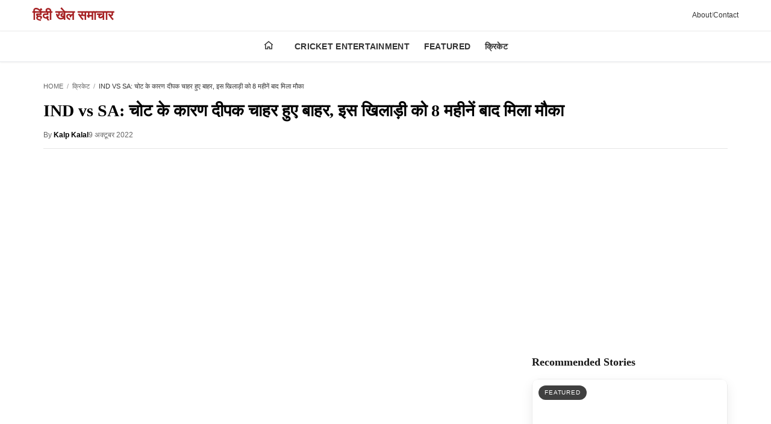

--- FILE ---
content_type: text/html; charset=utf-8
request_url: https://hindi.icccricketschedule.com/cricket/news/deepak-chahar-out-of-odi-series-against-south-africa-this-player-got-a-chance/
body_size: 15691
content:
<!DOCTYPE html><html lang="hi" amp i-amphtml-layout i-amphtml-no-boilerplate transformed="self;v=1"><head><meta charset="utf-8"><meta name="viewport" content="width=device-width,minimum-scale=1,initial-scale=1"><link rel="preconnect" href="https://cdn.ampproject.org" class="jsx-27a56513d6989538"><link rel="preconnect" href="https://hindi.icccricketschedule.com" class="jsx-27a56513d6989538"><link rel="preload" as="image" href="https://hindi2.icccricketschedule.com/wp-content/uploads/2022/10/DEEPAK-CHAHAR.jpg" class="jsx-27a56513d6989538"><link rel="preconnect" href="https://www.googletagmanager.com" class="jsx-27a56513d6989538"><link rel="preconnect" href="https://www.google-analytics.com" class="jsx-27a56513d6989538"><link rel="preconnect" href="https://pagead2.googlesyndication.com" class="jsx-27a56513d6989538"><link rel="preconnect" href="https://googleads.g.doubleclick.net" class="jsx-27a56513d6989538"><link rel="preconnect" href="https://fonts.googleapis.com" class="jsx-27a56513d6989538"><link rel="preconnect" href="https://fonts.gstatic.com" crossorigin="anonymous" class="jsx-27a56513d6989538"><link rel="dns-prefetch" href="https://fonts.gstatic.com"><meta name="description" content="IND vs SA: भारतीय क्रिकेट टीम का एक दल जहां इन दिनों रोहित शर्मा की अगुवायी में आईसीसी टी20 विश्व कप 2022 के लिए ऑस्ट्रेलिया पहुंचने के बाद तैयारियों में जुट गया है, वहीं दूसरा दल शिखर धवन की कप्तानी में अपने घर में दक्षिण अफ्रीका के खिलाफ 3 मैचों की वनडे सीरीज में व्यस्त [&amp;hellip;]
" class="jsx-27a56513d6989538"><meta property="og:title" content="IND vs SA: चोट के कारण दीपक चाहर हुए बाहर, इस खिलाड़ी को 8 महीनें बाद मिला मौका" class="jsx-27a56513d6989538"><meta property="og:description" content="IND vs SA: भारतीय क्रिकेट टीम का एक दल जहां इन दिनों रोहित शर्मा की अगुवायी में आईसीसी टी20 विश्व कप 2022 के लिए ऑस्ट्रेलिया पहुंचने के बाद तैयारियों में जुट गया है, वहीं दूसरा दल शिखर धवन की कप्तानी में अपने घर में दक्षिण अफ्रीका के खिलाफ 3 मैचों की वनडे सीरीज में व्यस्त [&amp;hellip;]
" class="jsx-27a56513d6989538"><meta property="og:type" content="article" class="jsx-27a56513d6989538"><meta property="og:url" content="https://hindi.icccricketschedule.com/cricket/news/deepak-chahar-out-of-odi-series-against-south-africa-this-player-got-a-chance/" class="jsx-27a56513d6989538"><meta property="og:image" content="https://hindi2.icccricketschedule.com/wp-content/uploads/2022/10/DEEPAK-CHAHAR.jpg" class="jsx-27a56513d6989538"><meta property="og:site_name" content="ICC CRICKET SCHEDULE - HINDI" class="jsx-27a56513d6989538"><meta name="twitter:card" content="summary_large_image" class="jsx-27a56513d6989538"><meta name="twitter:title" content="IND vs SA: चोट के कारण दीपक चाहर हुए बाहर, इस खिलाड़ी को 8 महीनें बाद मिला मौका" class="jsx-27a56513d6989538"><meta name="twitter:description" content="IND vs SA: भारतीय क्रिकेट टीम का एक दल जहां इन दिनों रोहित शर्मा की अगुवायी में आईसीसी टी20 विश्व कप 2022 के लिए ऑस्ट्रेलिया पहुंचने के बाद तैयारियों में जुट गया है, वहीं दूसरा दल शिखर धवन की कप्तानी में अपने घर में दक्षिण अफ्रीका के खिलाफ 3 मैचों की वनडे सीरीज में व्यस्त [&amp;hellip;]
" class="jsx-27a56513d6989538"><meta name="twitter:image" content="https://hindi2.icccricketschedule.com/wp-content/uploads/2022/10/DEEPAK-CHAHAR.jpg" class="jsx-27a56513d6989538"><meta name="next-head-count" content="37"><meta name="next-font-preconnect"><style amp-runtime i-amphtml-version="012507172035000">html{overflow-x:hidden!important}html.i-amphtml-fie{height:100%!important;width:100%!important}html:not([amp4ads]),html:not([amp4ads]) body{height:auto!important}html:not([amp4ads]) body{margin:0!important}body{-webkit-text-size-adjust:100%;-moz-text-size-adjust:100%;-ms-text-size-adjust:100%;text-size-adjust:100%}html.i-amphtml-singledoc.i-amphtml-embedded{-ms-touch-action:pan-y pinch-zoom;touch-action:pan-y pinch-zoom}html.i-amphtml-fie>body,html.i-amphtml-singledoc>body{overflow:visible!important}html.i-amphtml-fie:not(.i-amphtml-inabox)>body,html.i-amphtml-singledoc:not(.i-amphtml-inabox)>body{position:relative!important}html.i-amphtml-ios-embed-legacy>body{overflow-x:hidden!important;overflow-y:auto!important;position:absolute!important}html.i-amphtml-ios-embed{overflow-y:auto!important;position:static}#i-amphtml-wrapper{overflow-x:hidden!important;overflow-y:auto!important;position:absolute!important;top:0!important;left:0!important;right:0!important;bottom:0!important;margin:0!important;display:block!important}html.i-amphtml-ios-embed.i-amphtml-ios-overscroll,html.i-amphtml-ios-embed.i-amphtml-ios-overscroll>#i-amphtml-wrapper{-webkit-overflow-scrolling:touch!important}#i-amphtml-wrapper>body{position:relative!important;border-top:1px solid transparent!important}#i-amphtml-wrapper+body{visibility:visible}#i-amphtml-wrapper+body .i-amphtml-lightbox-element,#i-amphtml-wrapper+body[i-amphtml-lightbox]{visibility:hidden}#i-amphtml-wrapper+body[i-amphtml-lightbox] .i-amphtml-lightbox-element{visibility:visible}#i-amphtml-wrapper.i-amphtml-scroll-disabled,.i-amphtml-scroll-disabled{overflow-x:hidden!important;overflow-y:hidden!important}amp-instagram{padding:54px 0px 0px!important;background-color:#fff}amp-iframe iframe{box-sizing:border-box!important}[amp-access][amp-access-hide]{display:none}[subscriptions-dialog],body:not(.i-amphtml-subs-ready) [subscriptions-action],body:not(.i-amphtml-subs-ready) [subscriptions-section]{display:none!important}amp-experiment,amp-live-list>[update]{display:none}amp-list[resizable-children]>.i-amphtml-loading-container.amp-hidden{display:none!important}amp-list [fetch-error],amp-list[load-more] [load-more-button],amp-list[load-more] [load-more-end],amp-list[load-more] [load-more-failed],amp-list[load-more] [load-more-loading]{display:none}amp-list[diffable] div[role=list]{display:block}amp-story-page,amp-story[standalone]{min-height:1px!important;display:block!important;height:100%!important;margin:0!important;padding:0!important;overflow:hidden!important;width:100%!important}amp-story[standalone]{background-color:#000!important;position:relative!important}amp-story-page{background-color:#757575}amp-story .amp-active>div,amp-story .i-amphtml-loader-background{display:none!important}amp-story-page:not(:first-of-type):not([distance]):not([active]){transform:translateY(1000vh)!important}amp-autocomplete{position:relative!important;display:inline-block!important}amp-autocomplete>input,amp-autocomplete>textarea{padding:0.5rem;border:1px solid rgba(0,0,0,.33)}.i-amphtml-autocomplete-results,amp-autocomplete>input,amp-autocomplete>textarea{font-size:1rem;line-height:1.5rem}[amp-fx^=fly-in]{visibility:hidden}amp-script[nodom],amp-script[sandboxed]{position:fixed!important;top:0!important;width:1px!important;height:1px!important;overflow:hidden!important;visibility:hidden}
/*# sourceURL=/css/ampdoc.css*/[hidden]{display:none!important}.i-amphtml-element{display:inline-block}.i-amphtml-blurry-placeholder{transition:opacity 0.3s cubic-bezier(0.0,0.0,0.2,1)!important;pointer-events:none}[layout=nodisplay]:not(.i-amphtml-element){display:none!important}.i-amphtml-layout-fixed,[layout=fixed][width][height]:not(.i-amphtml-layout-fixed){display:inline-block;position:relative}.i-amphtml-layout-responsive,[layout=responsive][width][height]:not(.i-amphtml-layout-responsive),[width][height][heights]:not([layout]):not(.i-amphtml-layout-responsive),[width][height][sizes]:not(img):not([layout]):not(.i-amphtml-layout-responsive){display:block;position:relative}.i-amphtml-layout-intrinsic,[layout=intrinsic][width][height]:not(.i-amphtml-layout-intrinsic){display:inline-block;position:relative;max-width:100%}.i-amphtml-layout-intrinsic .i-amphtml-sizer{max-width:100%}.i-amphtml-intrinsic-sizer{max-width:100%;display:block!important}.i-amphtml-layout-container,.i-amphtml-layout-fixed-height,[layout=container],[layout=fixed-height][height]:not(.i-amphtml-layout-fixed-height){display:block;position:relative}.i-amphtml-layout-fill,.i-amphtml-layout-fill.i-amphtml-notbuilt,[layout=fill]:not(.i-amphtml-layout-fill),body noscript>*{display:block;overflow:hidden!important;position:absolute;top:0;left:0;bottom:0;right:0}body noscript>*{position:absolute!important;width:100%;height:100%;z-index:2}body noscript{display:inline!important}.i-amphtml-layout-flex-item,[layout=flex-item]:not(.i-amphtml-layout-flex-item){display:block;position:relative;-ms-flex:1 1 auto;flex:1 1 auto}.i-amphtml-layout-fluid{position:relative}.i-amphtml-layout-size-defined{overflow:hidden!important}.i-amphtml-layout-awaiting-size{position:absolute!important;top:auto!important;bottom:auto!important}i-amphtml-sizer{display:block!important}@supports (aspect-ratio:1/1){i-amphtml-sizer.i-amphtml-disable-ar{display:none!important}}.i-amphtml-blurry-placeholder,.i-amphtml-fill-content{display:block;height:0;max-height:100%;max-width:100%;min-height:100%;min-width:100%;width:0;margin:auto}.i-amphtml-layout-size-defined .i-amphtml-fill-content{position:absolute;top:0;left:0;bottom:0;right:0}.i-amphtml-replaced-content,.i-amphtml-screen-reader{padding:0!important;border:none!important}.i-amphtml-screen-reader{position:fixed!important;top:0px!important;left:0px!important;width:4px!important;height:4px!important;opacity:0!important;overflow:hidden!important;margin:0!important;display:block!important;visibility:visible!important}.i-amphtml-screen-reader~.i-amphtml-screen-reader{left:8px!important}.i-amphtml-screen-reader~.i-amphtml-screen-reader~.i-amphtml-screen-reader{left:12px!important}.i-amphtml-screen-reader~.i-amphtml-screen-reader~.i-amphtml-screen-reader~.i-amphtml-screen-reader{left:16px!important}.i-amphtml-unresolved{position:relative;overflow:hidden!important}.i-amphtml-select-disabled{-webkit-user-select:none!important;-ms-user-select:none!important;user-select:none!important}.i-amphtml-notbuilt,[layout]:not(.i-amphtml-element),[width][height][heights]:not([layout]):not(.i-amphtml-element),[width][height][sizes]:not(img):not([layout]):not(.i-amphtml-element){position:relative;overflow:hidden!important;color:transparent!important}.i-amphtml-notbuilt:not(.i-amphtml-layout-container)>*,[layout]:not([layout=container]):not(.i-amphtml-element)>*,[width][height][heights]:not([layout]):not(.i-amphtml-element)>*,[width][height][sizes]:not([layout]):not(.i-amphtml-element)>*{display:none}amp-img:not(.i-amphtml-element)[i-amphtml-ssr]>img.i-amphtml-fill-content{display:block}.i-amphtml-notbuilt:not(.i-amphtml-layout-container),[layout]:not([layout=container]):not(.i-amphtml-element),[width][height][heights]:not([layout]):not(.i-amphtml-element),[width][height][sizes]:not(img):not([layout]):not(.i-amphtml-element){color:transparent!important;line-height:0!important}.i-amphtml-ghost{visibility:hidden!important}.i-amphtml-element>[placeholder],[layout]:not(.i-amphtml-element)>[placeholder],[width][height][heights]:not([layout]):not(.i-amphtml-element)>[placeholder],[width][height][sizes]:not([layout]):not(.i-amphtml-element)>[placeholder]{display:block;line-height:normal}.i-amphtml-element>[placeholder].amp-hidden,.i-amphtml-element>[placeholder].hidden{visibility:hidden}.i-amphtml-element:not(.amp-notsupported)>[fallback],.i-amphtml-layout-container>[placeholder].amp-hidden,.i-amphtml-layout-container>[placeholder].hidden{display:none}.i-amphtml-layout-size-defined>[fallback],.i-amphtml-layout-size-defined>[placeholder]{position:absolute!important;top:0!important;left:0!important;right:0!important;bottom:0!important;z-index:1}amp-img[i-amphtml-ssr]:not(.i-amphtml-element)>[placeholder]{z-index:auto}.i-amphtml-notbuilt>[placeholder]{display:block!important}.i-amphtml-hidden-by-media-query{display:none!important}.i-amphtml-element-error{background:red!important;color:#fff!important;position:relative!important}.i-amphtml-element-error:before{content:attr(error-message)}i-amp-scroll-container,i-amphtml-scroll-container{position:absolute;top:0;left:0;right:0;bottom:0;display:block}i-amp-scroll-container.amp-active,i-amphtml-scroll-container.amp-active{overflow:auto;-webkit-overflow-scrolling:touch}.i-amphtml-loading-container{display:block!important;pointer-events:none;z-index:1}.i-amphtml-notbuilt>.i-amphtml-loading-container{display:block!important}.i-amphtml-loading-container.amp-hidden{visibility:hidden}.i-amphtml-element>[overflow]{cursor:pointer;position:relative;z-index:2;visibility:hidden;display:initial;line-height:normal}.i-amphtml-layout-size-defined>[overflow]{position:absolute}.i-amphtml-element>[overflow].amp-visible{visibility:visible}template{display:none!important}.amp-border-box,.amp-border-box *,.amp-border-box :after,.amp-border-box :before{box-sizing:border-box}amp-pixel{display:none!important}amp-analytics,amp-auto-ads,amp-story-auto-ads{position:fixed!important;top:0!important;width:1px!important;height:1px!important;overflow:hidden!important;visibility:hidden}amp-story{visibility:hidden!important}html.i-amphtml-fie>amp-analytics{position:initial!important}[visible-when-invalid]:not(.visible),form [submit-error],form [submit-success],form [submitting]{display:none}amp-accordion{display:block!important}@media (min-width:1px){:where(amp-accordion>section)>:first-child{margin:0;background-color:#efefef;padding-right:20px;border:1px solid #dfdfdf}:where(amp-accordion>section)>:last-child{margin:0}}amp-accordion>section{float:none!important}amp-accordion>section>*{float:none!important;display:block!important;overflow:hidden!important;position:relative!important}amp-accordion,amp-accordion>section{margin:0}amp-accordion:not(.i-amphtml-built)>section>:last-child{display:none!important}amp-accordion:not(.i-amphtml-built)>section[expanded]>:last-child{display:block!important}
/*# sourceURL=/css/ampshared.css*/</style><script async src="https://cdn.ampproject.org/v0.mjs" type="module" crossorigin="anonymous"></script><script async nomodule src="https://cdn.ampproject.org/v0.js" crossorigin="anonymous"></script><script async custom-element="amp-ad" src="https://cdn.ampproject.org/v0/amp-ad-0.1.mjs" class="jsx-27a56513d6989538" type="module" crossorigin="anonymous"></script><script async nomodule src="https://cdn.ampproject.org/v0/amp-ad-0.1.js" crossorigin="anonymous" custom-element="amp-ad"></script><script async custom-element="amp-analytics" src="https://cdn.ampproject.org/v0/amp-analytics-0.1.mjs" class="jsx-27a56513d6989538" type="module" crossorigin="anonymous"></script><script async nomodule src="https://cdn.ampproject.org/v0/amp-analytics-0.1.js" crossorigin="anonymous" custom-element="amp-analytics"></script><script async custom-element="amp-auto-ads" src="https://cdn.ampproject.org/v0/amp-auto-ads-0.1.mjs" class="jsx-27a56513d6989538" type="module" crossorigin="anonymous"></script><script async nomodule src="https://cdn.ampproject.org/v0/amp-auto-ads-0.1.js" crossorigin="anonymous" custom-element="amp-auto-ads"></script><script async custom-element="amp-carousel" src="https://cdn.ampproject.org/v0/amp-carousel-0.2.mjs" class="jsx-27a56513d6989538" type="module" crossorigin="anonymous"></script><script async nomodule src="https://cdn.ampproject.org/v0/amp-carousel-0.2.js" crossorigin="anonymous" custom-element="amp-carousel"></script><script async src="https://cdn.ampproject.org/v0/amp-sidebar-0.1.mjs" custom-element="amp-sidebar" type="module" crossorigin="anonymous"></script><script async nomodule src="https://cdn.ampproject.org/v0/amp-sidebar-0.1.js" crossorigin="anonymous" custom-element="amp-sidebar"></script><script async custom-element="amp-social-share" src="https://cdn.ampproject.org/v0/amp-social-share-0.1.mjs" class="jsx-27a56513d6989538" type="module" crossorigin="anonymous"></script><script async nomodule src="https://cdn.ampproject.org/v0/amp-social-share-0.1.js" crossorigin="anonymous" custom-element="amp-social-share"></script><script async custom-element="amp-twitter" src="https://cdn.ampproject.org/v0/amp-twitter-0.1.mjs" class="jsx-27a56513d6989538" type="module" crossorigin="anonymous"></script><script async nomodule src="https://cdn.ampproject.org/v0/amp-twitter-0.1.js" crossorigin="anonymous" custom-element="amp-twitter"></script><link rel="icon" href="/logo.jpg"><link href="https://fonts.googleapis.com/css2?family=Noto+Sans+Devanagari:wght@400;500;600;700&amp;display=swap" rel="stylesheet" class="jsx-27a56513d6989538"><title class="jsx-27a56513d6989538">IND vs SA: चोट के कारण दीपक चाहर हुए बाहर, इस खिलाड़ी को 8 महीनें बाद मिला मौका</title><link rel="canonical" href="https://hindi.icccricketschedule.com/cricket/news/deepak-chahar-out-of-odi-series-against-south-africa-this-player-got-a-chance/" class="jsx-27a56513d6989538"><link rel="alternate" hreflang="hi-IN" href="https://hindi.icccricketschedule.com/cricket/news/deepak-chahar-out-of-odi-series-against-south-africa-this-player-got-a-chance/" class="jsx-27a56513d6989538"><link rel="alternate" hreflang="x-default" href="https://hindi.icccricketschedule.com/cricket/news/deepak-chahar-out-of-odi-series-against-south-africa-this-player-got-a-chance/" class="jsx-27a56513d6989538"><script type="application/ld+json" class="jsx-27a56513d6989538">[{"@context":"https://schema.org","@type":"NewsArticle","headline":"IND vs SA: चोट के कारण दीपक चाहर हुए बाहर, इस खिलाड़ी को 8 महीनें बाद मिला मौका","datePublished":"2022-10-09T03:25:07","dateModified":"2022-10-09T03:25:12","articleSection":"क्रिकेट","inLanguage":"hi-IN","keywords":"क्रिकेट, न्यूज़","author":{"@type":"Person","name":"Kalp Kalal"},"publisher":{"@type":"Organization","name":"ICC CRICKET SCHEDULE - HINDI","logo":{"@type":"ImageObject","url":"https://hindi.icccricketschedule.com/logo.avif"}},"description":"IND vs SA: भारतीय क्रिकेट टीम का एक दल जहां इन दिनों रोहित शर्मा की अगुवायी में आईसीसी टी20 विश्व कप 2022 के लिए ऑस्ट्रेलिया पहुंचने के बाद तैयारियों में जुट गया है, वहीं दूसरा दल शिखर धवन की कप्तानी में अपने घर में दक्षिण अफ्रीका के खिलाफ 3 मैचों की वनडे सीरीज में व्यस्त [\u0026hellip;]\n","mainEntityOfPage":{"@type":"WebPage","@id":"https://hindi.icccricketschedule.com/cricket/news/deepak-chahar-out-of-odi-series-against-south-africa-this-player-got-a-chance/"},"image":{"@type":"ImageObject","url":"https://hindi2.icccricketschedule.com/wp-content/uploads/2022/10/DEEPAK-CHAHAR.jpg"}},{"@context":"https://schema.org","@type":"BreadcrumbList","itemListElement":[{"@type":"ListItem","position":1,"name":"Home","item":"https://hindi.icccricketschedule.com"},{"@type":"ListItem","position":2,"name":"क्रिकेट","item":"https://hindi.icccricketschedule.com/category/cricket/"},{"@type":"ListItem","position":3,"name":"IND vs SA: चोट के कारण दीपक चाहर हुए बाहर, इस खिलाड़ी को 8 महीनें बाद मिला मौका","item":"https://hindi.icccricketschedule.com/cricket/news/deepak-chahar-out-of-odi-series-against-south-africa-this-player-got-a-chance/"}]}]</script><script type="application/ld+json" class="jsx-27a56513d6989538">{"@context":"https://schema.org","@type":"NewsMediaOrganization","name":"Masdi Tech Private Limited","legalName":"Masdi Tech Private Limited","url":"https://hindi.icccricketschedule.com","logo":{"@type":"ImageObject","url":"https://hindi.icccricketschedule.com/logo.avif"}}</script><script type="application/ld+json" class="jsx-27a56513d6989538">{"@context":"https://schema.org","@type":"WebSite","name":"ICC CRICKET SCHEDULE - HINDI","url":"https://hindi.icccricketschedule.com","potentialAction":{"@type":"SearchAction","target":"https://hindi.icccricketschedule.com/search?q={search_term_string}","query-input":"required name=search_term_string"}}</script><style amp-custom>.amp-header.jsx-a2979b0261f29266{background:#fff;-webkit-box-shadow:0 2px 4px rgba(0,0,0,.1);-moz-box-shadow:0 2px 4px rgba(0,0,0,.1);box-shadow:0 2px 4px rgba(0,0,0,.1)}.header-top.jsx-a2979b0261f29266{background:#fff;border-bottom:1px solid rgba(0,0,0,.08)}.header-container.jsx-a2979b0261f29266{-webkit-box-pack:justify;-webkit-justify-content:space-between;-moz-box-pack:justify;-ms-flex-pack:justify;justify-content:space-between;gap:10px;max-width:1200px;margin:0 auto;padding:8px 14px}.header-container.jsx-a2979b0261f29266,.menu-btn.jsx-a2979b0261f29266{display:-webkit-box;display:-webkit-flex;display:-moz-box;display:-ms-flexbox;display:flex;-webkit-box-align:center;-webkit-align-items:center;-moz-box-align:center;-ms-flex-align:center;align-items:center}.menu-btn.jsx-a2979b0261f29266{background:none;border:none;padding:8px;cursor:pointer;color:#333}.brand-link.jsx-a2979b0261f29266{font-family:"Noto Serif Devanagari",serif;font-size:18px;font-weight:700;color:var(--brand-primary);text-decoration:none;-webkit-box-flex:1;-webkit-flex:1;-moz-box-flex:1;-ms-flex:1;flex:1;white-space:nowrap}.secondary-links.jsx-a2979b0261f29266{display:-webkit-box;display:-webkit-flex;display:-moz-box;display:-ms-flexbox;display:flex;-webkit-box-align:center;-webkit-align-items:center;-moz-box-align:center;-ms-flex-align:center;align-items:center;gap:6px;color:#333;font-size:12px}.secondary-links.jsx-a2979b0261f29266 a.jsx-a2979b0261f29266{color:#333;text-decoration:none;font-weight:500}.secondary-links.jsx-a2979b0261f29266 span.jsx-a2979b0261f29266{opacity:.5}.menu-row.jsx-a2979b0261f29266{background:#fff;border-bottom:1px solid#e5e7eb;position:-webkit-sticky;position:sticky;top:0;z-index:1000;-webkit-box-shadow:0 1px 3px rgba(0,0,0,.06);-moz-box-shadow:0 1px 3px rgba(0,0,0,.06);box-shadow:0 1px 3px rgba(0,0,0,.06)}.main-nav.jsx-a2979b0261f29266{max-width:1200px;margin:0 auto}.nav-menu.jsx-a2979b0261f29266{display:-webkit-box;display:-webkit-flex;display:-moz-box;display:-ms-flexbox;display:flex;list-style:none;margin:0;padding:0 12px;overflow-x:auto;-webkit-overflow-scrolling:touch;font-size:13px}.nav-menu.jsx-a2979b0261f29266::-webkit-scrollbar{display:none}.nav-item.jsx-a2979b0261f29266{-webkit-flex-shrink:0;-ms-flex-negative:0;flex-shrink:0;position:relative}.home-item.jsx-a2979b0261f29266{margin-right:6px}.nav-link.jsx-a2979b0261f29266{display:block;padding:12px 10px;color:#333;text-decoration:none;font-size:13px;font-weight:600;white-space:nowrap;text-transform:uppercase;letter-spacing:.02em;-webkit-transition:color.2s ease;-moz-transition:color.2s ease;-o-transition:color.2s ease;transition:color.2s ease}.nav-link.jsx-a2979b0261f29266:hover{color:var(--brand-primary)}.home-link.jsx-a2979b0261f29266{display:-webkit-box;display:-webkit-flex;display:-moz-box;display:-ms-flexbox;display:flex;-webkit-box-align:center;-webkit-align-items:center;-moz-box-align:center;-ms-flex-align:center;align-items:center;-webkit-box-pack:center;-webkit-justify-content:center;-moz-box-pack:center;-ms-flex-pack:center;justify-content:center;padding:12px}.home-link.jsx-a2979b0261f29266 svg.jsx-a2979b0261f29266{color:#333}amp-sidebar.jsx-a2979b0261f29266{width:85%;max-width:300px;background:#fff}.mobile-sidebar.jsx-a2979b0261f29266{height:100%;-webkit-box-orient:vertical;-webkit-box-direction:normal;-webkit-flex-direction:column;-moz-box-orient:vertical;-moz-box-direction:normal;-ms-flex-direction:column;flex-direction:column}.mobile-sidebar.jsx-a2979b0261f29266,.sidebar-header.jsx-a2979b0261f29266{display:-webkit-box;display:-webkit-flex;display:-moz-box;display:-ms-flexbox;display:flex}.sidebar-header.jsx-a2979b0261f29266{padding:20px;border-bottom:1px solid#e5e7eb;-webkit-box-align:center;-webkit-align-items:center;-moz-box-align:center;-ms-flex-align:center;align-items:center;-webkit-box-pack:justify;-webkit-justify-content:space-between;-moz-box-pack:justify;-ms-flex-pack:justify;justify-content:space-between;background:#f8f9fa}.sidebar-title.jsx-a2979b0261f29266{font-family:"Noto Serif Devanagari",serif;font-size:20px;font-weight:700;margin:0;color:var(--brand-primary)}.close-sidebar.jsx-a2979b0261f29266{background:none;border:none;font-size:32px;cursor:pointer;padding:0;width:40px;height:40px;display:-webkit-box;display:-webkit-flex;display:-moz-box;display:-ms-flexbox;display:flex;-webkit-box-align:center;-webkit-align-items:center;-moz-box-align:center;-ms-flex-align:center;align-items:center;-webkit-box-pack:center;-webkit-justify-content:center;-moz-box-pack:center;-ms-flex-pack:center;justify-content:center;color:#333}.sidebar-nav.jsx-a2979b0261f29266{padding:0;-webkit-box-flex:1;-webkit-flex:1;-moz-box-flex:1;-ms-flex:1;flex:1;overflow-y:auto}.sidebar-nav.jsx-a2979b0261f29266 a.jsx-a2979b0261f29266{display:block;padding:14px 20px;color:#333;text-decoration:none;font-size:14px;font-weight:500;border-bottom:1px solid#f0f0f0;font-family:"Noto Serif Devanagari",serif}.sidebar-nav.jsx-a2979b0261f29266 a.jsx-a2979b0261f29266:active{background:#f8f9fa}.mobile-only.jsx-a2979b0261f29266{display:block}.desktop-only.jsx-a2979b0261f29266{display:none}.mobile-only.jsx-a2979b0261f29266 .header-container.jsx-a2979b0261f29266{padding:6px 12px}.mobile-only.jsx-a2979b0261f29266 .brand-link.jsx-a2979b0261f29266{font-size:17px}@media(min-width:1025px){.mobile-only.jsx-a2979b0261f29266{display:none}.desktop-only.jsx-a2979b0261f29266{display:block}.brand-link.jsx-a2979b0261f29266{font-size:22px;-webkit-box-flex:0;-webkit-flex:0;-moz-box-flex:0;-ms-flex:0;flex:0;white-space:nowrap}.nav-menu.jsx-a2979b0261f29266{-webkit-box-pack:center;-webkit-justify-content:center;-moz-box-pack:center;-ms-flex-pack:center;justify-content:center;overflow:visible;padding:0}.home-item.jsx-a2979b0261f29266{margin-right:10px}.nav-link.jsx-a2979b0261f29266{padding:14px 12px;font-size:14px}}.share-bar.jsx-8c1153f34780363a{gap:10px;padding:15px 0;border-top:1px solid#eee;border-bottom:1px solid#eee;margin:20px 0}.share-bar.jsx-8c1153f34780363a,.share-label.jsx-8c1153f34780363a{display:-webkit-box;display:-webkit-flex;display:-moz-box;display:-ms-flexbox;display:flex;-webkit-box-align:center;-webkit-align-items:center;-moz-box-align:center;-ms-flex-align:center;align-items:center}.share-label.jsx-8c1153f34780363a{margin-right:10px;font-weight:700}.main.jsx-dfcd2d6c18ca739e{background:#fff;padding:0}.main.jsx-dfcd2d6c18ca739e .container.jsx-dfcd2d6c18ca739e{max-width:1200px;margin:0 auto;padding:16px}.article-mast.jsx-dfcd2d6c18ca739e{background:#fff;padding:16px 0;margin-bottom:24px}.breadcrumb.jsx-dfcd2d6c18ca739e{font-size:11px;color:#666;margin-bottom:12px;text-transform:uppercase}.breadcrumb.jsx-dfcd2d6c18ca739e a.jsx-dfcd2d6c18ca739e{color:#666}.breadcrumb.jsx-dfcd2d6c18ca739e a.jsx-dfcd2d6c18ca739e:hover{color:var(--brand-primary)}.breadcrumb.jsx-dfcd2d6c18ca739e .sep.jsx-dfcd2d6c18ca739e{margin:0 6px;color:#999}.breadcrumb.jsx-dfcd2d6c18ca739e .current.jsx-dfcd2d6c18ca739e{color:#333}.article-title.jsx-dfcd2d6c18ca739e{font-family:"Noto Serif Devanagari",serif;font-size:28px;line-height:1.4;margin:0 0 12px;color:#000;font-weight:700}.article-meta.jsx-dfcd2d6c18ca739e{display:-webkit-box;display:-webkit-flex;display:-moz-box;display:-ms-flexbox;display:flex;-webkit-flex-wrap:wrap;-ms-flex-wrap:wrap;flex-wrap:wrap;gap:12px;font-size:12px;color:#666;margin-bottom:16px;padding-bottom:12px;border-bottom:1px solid#e5e5e5}.article-meta.jsx-dfcd2d6c18ca739e .author.jsx-dfcd2d6c18ca739e strong.jsx-dfcd2d6c18ca739e{color:#000;font-weight:600}.hero-image.jsx-dfcd2d6c18ca739e{margin:0 0 16px;-webkit-border-radius:4px;-moz-border-radius:4px;border-radius:4px;overflow:hidden}.share-top.jsx-dfcd2d6c18ca739e{margin-bottom:16px}.article-content.jsx-dfcd2d6c18ca739e{font-size:16px;line-height:1.7;color:#333}.article-expand-toggle.jsx-dfcd2d6c18ca739e{display:none}.article-collapsible.jsx-dfcd2d6c18ca739e{position:relative}.article-collapsible.jsx-dfcd2d6c18ca739e .preview.jsx-dfcd2d6c18ca739e{position:relative;padding-bottom:20px}.article-collapsible.jsx-dfcd2d6c18ca739e .preview.jsx-dfcd2d6c18ca739e:after{content:"";display:block;position:absolute;left:0;right:0;bottom:0;height:100px;background:-webkit-linear-gradient(top,hsla(0,0%,100%,0) 0,hsla(0,0%,100%,.95) 60%,#fff 100%);background:-moz-linear-gradient(top,hsla(0,0%,100%,0) 0,hsla(0,0%,100%,.95) 60%,#fff 100%);background:-o-linear-gradient(top,hsla(0,0%,100%,0) 0,hsla(0,0%,100%,.95) 60%,#fff 100%);background:linear-gradient(180deg,hsla(0,0%,100%,0) 0,hsla(0,0%,100%,.95) 60%,#fff 100%);pointer-events:none}.article-collapsible.jsx-dfcd2d6c18ca739e .full-body.jsx-dfcd2d6c18ca739e{max-height:0;overflow:hidden;-webkit-transition:max-height.4s ease;-moz-transition:max-height.4s ease;-o-transition:max-height.4s ease;transition:max-height.4s ease}.expand-button.jsx-dfcd2d6c18ca739e{display:-webkit-inline-box;display:-webkit-inline-flex;display:-moz-inline-box;display:-ms-inline-flexbox;display:inline-flex;-webkit-box-align:center;-webkit-align-items:center;-moz-box-align:center;-ms-flex-align:center;align-items:center;-webkit-box-pack:center;-webkit-justify-content:center;-moz-box-pack:center;-ms-flex-pack:center;justify-content:center;gap:8px;margin:16px 0 24px;padding:12px 24px;-webkit-border-radius:999px;-moz-border-radius:999px;border-radius:999px;background:-webkit-linear-gradient(315deg,#4169e1,#1d4ed8);background:-moz-linear-gradient(315deg,#4169e1,#1d4ed8);background:-o-linear-gradient(315deg,#4169e1,#1d4ed8);background:linear-gradient(135deg,#4169e1,#1d4ed8);color:#fff;font-weight:700;font-size:15px;text-decoration:none;cursor:pointer;border:none;-webkit-box-shadow:0 4px 12px rgba(29,78,216,.25);-moz-box-shadow:0 4px 12px rgba(29,78,216,.25);box-shadow:0 4px 12px rgba(29,78,216,.25);-webkit-transition:all.2s ease;-moz-transition:all.2s ease;-o-transition:all.2s ease;transition:all.2s ease}.expand-button.jsx-dfcd2d6c18ca739e:hover{-webkit-transform:translatey(-2px);-moz-transform:translatey(-2px);-ms-transform:translatey(-2px);-o-transform:translatey(-2px);transform:translatey(-2px);-webkit-box-shadow:0 6px 16px rgba(29,78,216,.35);-moz-box-shadow:0 6px 16px rgba(29,78,216,.35);box-shadow:0 6px 16px rgba(29,78,216,.35)}.expand-button.jsx-dfcd2d6c18ca739e span.jsx-dfcd2d6c18ca739e{display:-webkit-inline-box;display:-webkit-inline-flex;display:-moz-inline-box;display:-ms-inline-flexbox;display:inline-flex}.article-expand-toggle.jsx-dfcd2d6c18ca739e:checked~.article-collapsible.jsx-dfcd2d6c18ca739e .preview.jsx-dfcd2d6c18ca739e:after,.expand-button.jsx-dfcd2d6c18ca739e .expand-less.jsx-dfcd2d6c18ca739e{display:none}.article-expand-toggle.jsx-dfcd2d6c18ca739e:checked~.article-collapsible.jsx-dfcd2d6c18ca739e .full-body.jsx-dfcd2d6c18ca739e{max-height:99999px;margin-top:0}.article-expand-toggle.jsx-dfcd2d6c18ca739e:checked~.expand-button.jsx-dfcd2d6c18ca739e .expand-more.jsx-dfcd2d6c18ca739e{display:none}.article-expand-toggle.jsx-dfcd2d6c18ca739e:checked~.expand-button.jsx-dfcd2d6c18ca739e .expand-less.jsx-dfcd2d6c18ca739e{display:-webkit-inline-box;display:-webkit-inline-flex;display:-moz-inline-box;display:-ms-inline-flexbox;display:inline-flex}.read-more-card.jsx-dfcd2d6c18ca739e{margin:32px 0;padding:20px 20px 22px;-webkit-border-radius:12px;-moz-border-radius:12px;border-radius:12px;background:-webkit-linear-gradient(315deg,rgba(166,33,35,.08),rgba(217,141,48,.1));background:-moz-linear-gradient(315deg,rgba(166,33,35,.08),rgba(217,141,48,.1));background:-o-linear-gradient(315deg,rgba(166,33,35,.08),rgba(217,141,48,.1));background:linear-gradient(135deg,rgba(166,33,35,.08),rgba(217,141,48,.1));border:1px solid rgba(166,33,35,.16)}.read-more-body.jsx-dfcd2d6c18ca739e h3.jsx-dfcd2d6c18ca739e{margin:0 0 10px;font-size:20px;font-weight:700;color:#a62123}.read-more-body.jsx-dfcd2d6c18ca739e p.jsx-dfcd2d6c18ca739e{margin:0 0 14px;font-size:15px;color:#4a4a4a;line-height:1.6}.read-more-link.jsx-dfcd2d6c18ca739e{display:-webkit-inline-box;display:-webkit-inline-flex;display:-moz-inline-box;display:-ms-inline-flexbox;display:inline-flex;-webkit-box-align:center;-webkit-align-items:center;-moz-box-align:center;-ms-flex-align:center;align-items:center;gap:8px;padding:10px 18px;background:#a62123;color:#fff;-webkit-border-radius:999px;-moz-border-radius:999px;border-radius:999px;text-decoration:none;font-weight:600;font-size:14px}.read-more-link.jsx-dfcd2d6c18ca739e:after{content:"›";font-size:16px}.breaking-news.jsx-dfcd2d6c18ca739e{margin:36px 0;padding:24px 20px;border:1px solid#f1d5d5;-webkit-border-radius:14px;-moz-border-radius:14px;border-radius:14px;background:#fff6f6}.breaking-header.jsx-dfcd2d6c18ca739e{display:-webkit-box;display:-webkit-flex;display:-moz-box;display:-ms-flexbox;display:flex;-webkit-box-align:center;-webkit-align-items:center;-moz-box-align:center;-ms-flex-align:center;align-items:center;gap:10px;margin-bottom:18px}.breaking-header.jsx-dfcd2d6c18ca739e .badge.jsx-dfcd2d6c18ca739e{display:inline-block;padding:4px 10px;background:#a62123;color:#fff;-webkit-border-radius:999px;-moz-border-radius:999px;border-radius:999px;font-size:11px;font-weight:700;letter-spacing:.08em;text-transform:uppercase}.breaking-header.jsx-dfcd2d6c18ca739e h2.jsx-dfcd2d6c18ca739e{margin:0;font-size:20px;font-weight:700;color:#a62123}.breaking-grid.jsx-dfcd2d6c18ca739e{display:grid;grid-template-columns:1fr;gap:16px}.breaking-card.jsx-dfcd2d6c18ca739e{display:grid;gap:12px;text-decoration:none;background:#fff;-webkit-border-radius:12px;-moz-border-radius:12px;border-radius:12px;overflow:hidden;-webkit-box-shadow:0 8px 20px rgba(0,0,0,.08);-moz-box-shadow:0 8px 20px rgba(0,0,0,.08);box-shadow:0 8px 20px rgba(0,0,0,.08);-webkit-transition:-webkit-transform.2s ease;-moz-transition:-moz-transform.2s ease;-o-transition:-o-transform.2s ease;transition:-webkit-transform.2s ease;transition:-moz-transform.2s ease;transition:-o-transform.2s ease;transition:transform.2s ease}.breaking-card.jsx-dfcd2d6c18ca739e:hover{-webkit-transform:translatey(-2px);-moz-transform:translatey(-2px);-ms-transform:translatey(-2px);-o-transform:translatey(-2px);transform:translatey(-2px)}.breaking-thumb.jsx-dfcd2d6c18ca739e .thumb-placeholder.jsx-dfcd2d6c18ca739e,.breaking-thumb.jsx-dfcd2d6c18ca739e amp-img.jsx-dfcd2d6c18ca739e{display:block}.breaking-body.jsx-dfcd2d6c18ca739e{padding:0 16px 16px;display:-webkit-box;display:-webkit-flex;display:-moz-box;display:-ms-flexbox;display:flex;-webkit-box-pack:justify;-webkit-justify-content:space-between;-moz-box-pack:justify;-ms-flex-pack:justify;justify-content:space-between;-webkit-box-align:center;-webkit-align-items:center;-moz-box-align:center;-ms-flex-align:center;align-items:center;gap:16px}.breaking-body.jsx-dfcd2d6c18ca739e h3.jsx-dfcd2d6c18ca739e{margin:0;font-size:17px;color:#111;line-height:1.4;font-weight:700}.breaking-body.jsx-dfcd2d6c18ca739e .arrow.jsx-dfcd2d6c18ca739e{font-size:20px;color:#a62123}.article-content.jsx-dfcd2d6c18ca739e p{margin-bottom:1em}.article-content.jsx-dfcd2d6c18ca739e h2,.article-content.jsx-dfcd2d6c18ca739e h3{font-family:"Noto Serif Devanagari",serif;color:#000;margin:24px 0 12px;font-weight:700}.article-content.jsx-dfcd2d6c18ca739e h2{font-size:22px}.article-content.jsx-dfcd2d6c18ca739e h3{font-size:18px}.article-content.jsx-dfcd2d6c18ca739e img{max-width:100%;height:auto;-webkit-border-radius:4px;-moz-border-radius:4px;border-radius:4px;margin:16px 0}.tags.jsx-dfcd2d6c18ca739e{margin-top:24px;padding-top:16px;border-top:1px solid#e5e5e5}.tags.jsx-dfcd2d6c18ca739e h3.jsx-dfcd2d6c18ca739e{font-size:12px;font-weight:600;color:#666;margin:0 0 10px}.tag-list.jsx-dfcd2d6c18ca739e{display:-webkit-box;display:-webkit-flex;display:-moz-box;display:-ms-flexbox;display:flex;-webkit-flex-wrap:wrap;-ms-flex-wrap:wrap;flex-wrap:wrap;gap:8px}.tag.jsx-dfcd2d6c18ca739e{display:-webkit-inline-box;display:-webkit-inline-flex;display:-moz-inline-box;display:-ms-inline-flexbox;display:inline-flex;-webkit-box-align:center;-webkit-align-items:center;-moz-box-align:center;-ms-flex-align:center;align-items:center;padding:4px 12px;font-size:12px;background:#f5f5f5;-webkit-border-radius:4px;-moz-border-radius:4px;border-radius:4px;color:#333}.tag.jsx-dfcd2d6c18ca739e:hover{background:#e5e5e5}.share-bottom.jsx-dfcd2d6c18ca739e{margin-top:24px}.article-mast.jsx-dfcd2d6c18ca739e{padding:16px;gap:24px}.author-box.jsx-dfcd2d6c18ca739e{grid-template-columns:1fr;text-align:center;padding:20px}.author-avatar.jsx-dfcd2d6c18ca739e{margin:0 auto}.author-social.jsx-dfcd2d6c18ca739e{-webkit-box-pack:center;-webkit-justify-content:center;-moz-box-pack:center;-ms-flex-pack:center;justify-content:center}.top-ad.jsx-dfcd2d6c18ca739e{-webkit-border-radius:12px;-moz-border-radius:12px;border-radius:12px}.mid-article-ad.jsx-dfcd2d6c18ca739e{-webkit-border-radius:14px;-moz-border-radius:14px;border-radius:14px}.author-box.jsx-dfcd2d6c18ca739e{padding:24px;-webkit-border-radius:18px;-moz-border-radius:18px;border-radius:18px;background:-webkit-linear-gradient(315deg,rgba(15,23,42,.06),rgba(29,78,216,.05));background:-moz-linear-gradient(315deg,rgba(15,23,42,.06),rgba(29,78,216,.05));background:-o-linear-gradient(315deg,rgba(15,23,42,.06),rgba(29,78,216,.05));background:linear-gradient(135deg,rgba(15,23,42,.06),rgba(29,78,216,.05));display:grid;gap:16px;grid-template-columns:auto 1fr}.author-avatar.jsx-dfcd2d6c18ca739e,.author-box.jsx-dfcd2d6c18ca739e{-webkit-box-align:center;-webkit-align-items:center;-moz-box-align:center;-ms-flex-align:center;align-items:center}.author-avatar.jsx-dfcd2d6c18ca739e{width:80px;height:80px;-webkit-border-radius:50%;-moz-border-radius:50%;border-radius:50%;overflow:hidden;background:rgba(15,23,42,.1);display:-webkit-box;display:-webkit-flex;display:-moz-box;display:-ms-flexbox;display:flex;-webkit-box-pack:center;-webkit-justify-content:center;-moz-box-pack:center;-ms-flex-pack:center;justify-content:center;font-size:32px;font-weight:700;color:#1d4ed8}.author-initial.jsx-dfcd2d6c18ca739e{line-height:1}.author-content.jsx-dfcd2d6c18ca739e{display:grid;gap:12px}.author-name.jsx-dfcd2d6c18ca739e{font-size:20px;margin:0;color:#0f172a}.author-name.jsx-dfcd2d6c18ca739e a.jsx-dfcd2d6c18ca739e{color:inherit;text-decoration:none}.author-name.jsx-dfcd2d6c18ca739e a.jsx-dfcd2d6c18ca739e:hover{color:#1d4ed8}.author-bio.jsx-dfcd2d6c18ca739e{margin:0;color:#475569;font-size:15px;line-height:1.6}.author-social.jsx-dfcd2d6c18ca739e{display:-webkit-box;display:-webkit-flex;display:-moz-box;display:-ms-flexbox;display:flex;-webkit-flex-wrap:wrap;-ms-flex-wrap:wrap;flex-wrap:wrap;gap:12px}.social-link.jsx-dfcd2d6c18ca739e{display:inline-block;padding:6px 12px;-webkit-border-radius:999px;-moz-border-radius:999px;border-radius:999px;background:rgba(29,78,216,.12);color:#1d4ed8;font-size:13px;font-weight:600;text-decoration:none}.social-link.jsx-dfcd2d6c18ca739e:hover{background:rgba(29,78,216,.2)}.article-body.jsx-dfcd2d6c18ca739e{display:grid;gap:32px}.article-sidebar.jsx-dfcd2d6c18ca739e{margin-top:24px}.recommended-section.jsx-dfcd2d6c18ca739e{margin:0}.recommended-heading.jsx-dfcd2d6c18ca739e{font-size:18px}.recommended-list.jsx-dfcd2d6c18ca739e{display:grid;gap:16px;text-decoration:none;list-style:none;margin:0;padding:0;background:#fff;-webkit-border-radius:12px;-moz-border-radius:12px;border-radius:12px;overflow:hidden;-webkit-box-shadow:0 8px 20px rgba(0,0,0,.08);-moz-box-shadow:0 8px 20px rgba(0,0,0,.08);box-shadow:0 8px 20px rgba(0,0,0,.08)}.recommended-card.jsx-dfcd2d6c18ca739e{display:-webkit-box;display:-webkit-flex;display:-moz-box;display:-ms-flexbox;display:flex;-webkit-box-orient:vertical;-webkit-box-direction:normal;-webkit-flex-direction:column;-moz-box-orient:vertical;-moz-box-direction:normal;-ms-flex-direction:column;flex-direction:column;background:#fff;border:1px solid#ececec;-webkit-border-radius:10px;-moz-border-radius:10px;border-radius:10px;overflow:hidden;text-decoration:none;color:#000;-webkit-box-shadow:0 10px 22px rgba(0,0,0,.1);-moz-box-shadow:0 10px 22px rgba(0,0,0,.1);box-shadow:0 10px 22px rgba(0,0,0,.1);-webkit-transition:-webkit-transform.2s ease,box-shadow.2s ease;-moz-transition:-moz-transform.2s ease,box-shadow.2s ease;-o-transition:-o-transform.2s ease,box-shadow.2s ease;transition:-webkit-transform.2s ease,box-shadow.2s ease;transition:-moz-transform.2s ease,box-shadow.2s ease;transition:-o-transform.2s ease,box-shadow.2s ease;transition:transform.2s ease,box-shadow.2s ease}.recommended-card.jsx-dfcd2d6c18ca739e:hover{-webkit-transform:translatey(-4px);-moz-transform:translatey(-4px);-ms-transform:translatey(-4px);-o-transform:translatey(-4px);transform:translatey(-4px);-webkit-box-shadow:0 18px 32px rgba(0,0,0,.16);-moz-box-shadow:0 18px 32px rgba(0,0,0,.16);box-shadow:0 18px 32px rgba(0,0,0,.16)}.recommended-thumb.jsx-dfcd2d6c18ca739e{position:relative;width:100%}.recommended-thumb.jsx-dfcd2d6c18ca739e amp-img.jsx-dfcd2d6c18ca739e{display:block}.thumb-placeholder.jsx-dfcd2d6c18ca739e{width:100%;padding:48px 0;text-align:center;background:-webkit-linear-gradient(315deg,#fdf2f2,#f9fafb);background:-moz-linear-gradient(315deg,#fdf2f2 0,#f9fafb 100%);background:-o-linear-gradient(315deg,#fdf2f2 0,#f9fafb 100%);background:linear-gradient(135deg,#fdf2f2,#f9fafb);color:#555;font-weight:600;font-size:13px}.recommended-chip.jsx-dfcd2d6c18ca739e{position:absolute;top:10px;left:10px;background:rgba(0,0,0,.75);color:#fff;padding:4px 10px;-webkit-border-radius:999px;-moz-border-radius:999px;border-radius:999px;font-size:10px;text-transform:uppercase;letter-spacing:.08em}.recommended-body.jsx-dfcd2d6c18ca739e{padding:14px;display:-webkit-box;display:-webkit-flex;display:-moz-box;display:-ms-flexbox;display:flex;-webkit-box-orient:vertical;-webkit-box-direction:normal;-webkit-flex-direction:column;-moz-box-orient:vertical;-moz-box-direction:normal;-ms-flex-direction:column;flex-direction:column;gap:8px}.recommended-title.jsx-dfcd2d6c18ca739e{margin:0;font-size:15px;line-height:1.5;font-weight:700}.recommended-meta.jsx-dfcd2d6c18ca739e{font-size:11px;color:#888}@media(min-width:1025px){.article-layout.jsx-dfcd2d6c18ca739e{display:grid;grid-template-columns:minmax(0,2.4fr)minmax(0,1fr);gap:32px;-webkit-box-align:start;-webkit-align-items:start;-moz-box-align:start;-ms-flex-align:start;align-items:start}.article-sidebar.jsx-dfcd2d6c18ca739e{position:-webkit-sticky;position:sticky;top:96px;margin-top:0;height:-webkit-fit-content;height:-moz-fit-content;height:fit-content}}@media(max-width:1024px){.article-layout.jsx-dfcd2d6c18ca739e{display:block}.article-sidebar.jsx-dfcd2d6c18ca739e{display:block;margin-top:32px}.breaking-grid.jsx-dfcd2d6c18ca739e,.recommended-list.jsx-dfcd2d6c18ca739e{grid-template-columns:repeat(2,minmax(0,1fr))}.recommended-list.jsx-dfcd2d6c18ca739e{gap:12px}}@media(max-width:900px){.article-mast.jsx-dfcd2d6c18ca739e{padding:12px 0}.article-sidebar.jsx-dfcd2d6c18ca739e{margin-top:24px}}@media(max-width:600px){.main.jsx-dfcd2d6c18ca739e .container.jsx-dfcd2d6c18ca739e{padding:12px}.article-title.jsx-dfcd2d6c18ca739e{font-size:22px}.article-content.jsx-dfcd2d6c18ca739e{font-size:15px}.article-meta.jsx-dfcd2d6c18ca739e{gap:8px;font-size:11px}.breaking-grid.jsx-dfcd2d6c18ca739e{grid-template-columns:1fr}.recommended-heading.jsx-dfcd2d6c18ca739e{font-size:18px}.recommended-list.jsx-dfcd2d6c18ca739e{grid-template-columns:1fr;gap:16px}.recommended-title.jsx-dfcd2d6c18ca739e{font-size:14px}}.premium-footer.jsx-75b0f2e27c0eeb66{background:var(--surface);border-top:1px solid var(--border-soft);margin-top:64px;color:var(--neutral-700);font-size:14px}.footer-main.jsx-75b0f2e27c0eeb66{padding:48px 0}.footer-container.jsx-75b0f2e27c0eeb66{max-width:1120px;margin:0 auto;padding:0 20px;display:grid;grid-template-columns:minmax(0,1.5fr)minmax(0,2fr);gap:40px}.footer-brand.jsx-75b0f2e27c0eeb66{border-right:1px solid var(--border-soft);padding-right:32px}.brand-mark.jsx-75b0f2e27c0eeb66{display:-webkit-inline-box;display:-webkit-inline-flex;display:-moz-inline-box;display:-ms-inline-flexbox;display:inline-flex;-webkit-box-align:center;-webkit-align-items:center;-moz-box-align:center;-ms-flex-align:center;align-items:center;margin-bottom:18px}.brand-tagline.jsx-75b0f2e27c0eeb66{font-family:Merriweather,"Noto Serif Devanagari",serif;font-size:18px;font-weight:700;color:var(--neutral-900);margin:0 0 12px}.brand-desc.jsx-75b0f2e27c0eeb66{margin:0 0 20px;color:var(--neutral-700);line-height:1.7}.social-icons.jsx-75b0f2e27c0eeb66{display:-webkit-box;display:-webkit-flex;display:-moz-box;display:-ms-flexbox;display:flex;gap:12px}.social-link.jsx-75b0f2e27c0eeb66{width:36px;height:36px;border:1px solid var(--border-soft);-webkit-border-radius:50%;-moz-border-radius:50%;border-radius:50%;display:-webkit-inline-box;display:-webkit-inline-flex;display:-moz-inline-box;display:-ms-inline-flexbox;display:inline-flex;-webkit-box-align:center;-webkit-align-items:center;-moz-box-align:center;-ms-flex-align:center;align-items:center;-webkit-box-pack:center;-webkit-justify-content:center;-moz-box-pack:center;-ms-flex-pack:center;justify-content:center;font-weight:600;color:var(--neutral-700);-webkit-transition:border-color.2s ease,color.2s ease;-moz-transition:border-color.2s ease,color.2s ease;-o-transition:border-color.2s ease,color.2s ease;transition:border-color.2s ease,color.2s ease}.social-link.jsx-75b0f2e27c0eeb66:hover{border-color:var(--brand-primary);color:var(--brand-primary)}.footer-links.jsx-75b0f2e27c0eeb66{display:grid;grid-template-columns:repeat(4,minmax(0,1fr));gap:24px}.link-column.jsx-75b0f2e27c0eeb66 h3.jsx-75b0f2e27c0eeb66{font-size:13px;text-transform:uppercase;letter-spacing:.14em;color:var(--neutral-500);margin:0 0 16px}.link-column.jsx-75b0f2e27c0eeb66 a.jsx-75b0f2e27c0eeb66{display:block;padding:6px 0;color:var(--neutral-700);font-weight:500}.link-column.jsx-75b0f2e27c0eeb66 a.jsx-75b0f2e27c0eeb66:hover{color:var(--brand-primary)}.footer-bottom.jsx-75b0f2e27c0eeb66{border-top:1px solid var(--border-soft);background:var(--surface-muted);padding:20px 0}.footer-bottom.jsx-75b0f2e27c0eeb66 .footer-container.jsx-75b0f2e27c0eeb66{grid-template-columns:1fr;gap:8px;padding:0 20px;text-align:center}.footer-note.jsx-75b0f2e27c0eeb66{font-size:12px;color:var(--neutral-500);line-height:1.6}@media(max-width:960px){.footer-container.jsx-75b0f2e27c0eeb66{grid-template-columns:1fr;gap:32px}.footer-brand.jsx-75b0f2e27c0eeb66{border-right:none;padding-right:0;border-bottom:1px solid var(--border-soft);padding-bottom:24px}.footer-links.jsx-75b0f2e27c0eeb66{grid-template-columns:repeat(2,minmax(0,1fr))}}@media(max-width:560px){.footer-links.jsx-75b0f2e27c0eeb66{grid-template-columns:1fr;gap:18px}.social-icons.jsx-75b0f2e27c0eeb66{-webkit-box-pack:start;-webkit-justify-content:flex-start;-moz-box-pack:start;-ms-flex-pack:start;justify-content:flex-start}}.mobile-sticky-footer.jsx-5e32aaa06187f4e5{display:none;position:fixed;bottom:0;left:0;right:0;background:var(--surface);border-top:1px solid var(--border-soft);-webkit-box-shadow:0 -1px 8px rgba(0,0,0,.05);-moz-box-shadow:0 -1px 8px rgba(0,0,0,.05);box-shadow:0 -1px 8px rgba(0,0,0,.05);z-index:999;padding:4px 0 calc(4px + env(safe-area-inset-bottom))}.footer-nav-item.jsx-5e32aaa06187f4e5{display:-webkit-box;display:-webkit-flex;display:-moz-box;display:-ms-flexbox;display:flex;-webkit-box-orient:vertical;-webkit-box-direction:normal;-webkit-flex-direction:column;-moz-box-orient:vertical;-moz-box-direction:normal;-ms-flex-direction:column;flex-direction:column;-webkit-box-align:center;-webkit-align-items:center;-moz-box-align:center;-ms-flex-align:center;align-items:center;-webkit-box-pack:center;-webkit-justify-content:center;-moz-box-pack:center;-ms-flex-pack:center;justify-content:center;gap:3px;-webkit-box-flex:1;-webkit-flex:1;-moz-box-flex:1;-ms-flex:1;flex:1;padding:4px 2px;color:var(--neutral-500);text-decoration:none;font-size:11px;font-weight:600;-webkit-transition:color.2s ease;-moz-transition:color.2s ease;-o-transition:color.2s ease;transition:color.2s ease;-webkit-tap-highlight-color:transparent}.footer-nav-item.jsx-5e32aaa06187f4e5:active{color:var(--brand-primary)}.footer-nav-item.jsx-5e32aaa06187f4e5 svg.jsx-5e32aaa06187f4e5{width:20px;height:20px;stroke-width:1.6;opacity:.75}.footer-nav-item.jsx-5e32aaa06187f4e5 span.jsx-5e32aaa06187f4e5{font-family:"Noto Serif Devanagari",serif;letter-spacing:.02em;white-space:nowrap}.footer-nav-item.highlight.jsx-5e32aaa06187f4e5{color:var(--brand-primary)}.footer-nav-item.highlight.jsx-5e32aaa06187f4e5 svg.jsx-5e32aaa06187f4e5{opacity:1;stroke-width:2}@media(max-width:768px){.mobile-sticky-footer.jsx-5e32aaa06187f4e5{display:-webkit-box;display:-webkit-flex;display:-moz-box;display:-ms-flexbox;display:flex}}:root{--brand-primary:#a62123;--brand-primary-dark:#7d1416;--brand-accent:#d98d30;--neutral-900:#181818;--neutral-700:#4a4a4a;--neutral-500:#767676;--neutral-200:#e4e4e4;--surface:#fff;--surface-muted:#f5f3f1;--border-soft:#e7e2dd}*,:after,:before{-webkit-box-sizing:border-box;-moz-box-sizing:border-box;box-sizing:border-box}body{margin:0;padding:0;background:var(--surface-muted);font-family:Roboto,-apple-system,BlinkMacSystemFont,Segoe UI,sans-serif;line-height:1.6;-webkit-font-smoothing:antialiased;-moz-osx-font-smoothing:grayscale}body,h1,h2,h3,h4,h5,h6{color:var(--neutral-900)}h1,h2,h3,h4,h5,h6{font-family:Merriweather,"Noto Serif Devanagari","Noto Serif",Georgia,serif;margin:0 0 16px;line-height:1.3}a{color:var(--brand-primary);text-decoration:none;-webkit-transition:color.2s ease;-moz-transition:color.2s ease;-o-transition:color.2s ease;transition:color.2s ease}a:hover{color:var(--brand-primary-dark)}.container-narrow{max-width:1120px;margin:0 auto;padding:0 20px}.eyebrow{display:inline-block;text-transform:uppercase;letter-spacing:.08em;font-weight:600;font-size:12px;color:var(--brand-primary)}@media(max-width:768px){body{font-size:15px;padding-top:0;padding-bottom:calc(64px + env(safe-area-inset-bottom))}}#i-amp--1{width:760px}@media (max-width:768px){#i-amp--1{width:100vw}}</style></head><body><!-- __NEXT_DATA__ --><amp-analytics type="gtag" data-credentials="include" class="i-amphtml-layout-fixed i-amphtml-layout-size-defined" style="width:1px;height:1px;" i-amphtml-layout="fixed"><script type="application/json">{"vars":{"gtag_id":"G-9Q3Z66SZ0B","config":{"G-9Q3Z66SZ0B":{}}}}</script></amp-analytics><amp-auto-ads type="adsense" data-ad-client="ca-pub-7816260252167624" class="jsx-27a56513d6989538 i-amphtml-layout-container" i-amphtml-layout="container"></amp-auto-ads><amp-sidebar id="header-sidebar" layout="nodisplay" side="left" class="jsx-a2979b0261f29266 i-amphtml-layout-nodisplay" hidden="hidden" i-amphtml-layout="nodisplay"><div class="jsx-a2979b0261f29266 mobile-sidebar"><div class="jsx-a2979b0261f29266 sidebar-header"><h2 class="jsx-a2979b0261f29266 sidebar-title">हिंदी खेल समाचार</h2><button on="tap:header-sidebar.close" aria-label="Close sidebar" class="jsx-a2979b0261f29266 close-sidebar">×</button></div><nav class="jsx-a2979b0261f29266 sidebar-nav"><a href="/" class="jsx-a2979b0261f29266">होम</a><a href="/category/cricket-entertainment/" class="jsx-a2979b0261f29266">Cricket Entertainment</a><a href="/category/featured/" class="jsx-a2979b0261f29266">Featured</a><a href="/category/cricket/" class="jsx-a2979b0261f29266">क्रिकेट</a></nav></div></amp-sidebar><header class="jsx-a2979b0261f29266 amp-header"><div class="jsx-a2979b0261f29266 header-top mobile-only"><div class="jsx-a2979b0261f29266 header-container"><button on="tap:header-sidebar.toggle" aria-label="Menu" class="jsx-a2979b0261f29266 menu-btn"><svg width="24" height="24" viewBox="0 0 24 24" fill="none" stroke="currentColor" stroke-width="2" class="jsx-a2979b0261f29266"><line x1="3" y1="12" x2="21" y2="12" class="jsx-a2979b0261f29266"/><line x1="3" y1="6" x2="21" y2="6" class="jsx-a2979b0261f29266"/><line x1="3" y1="18" x2="21" y2="18" class="jsx-a2979b0261f29266"/></svg></button><a href="/" class="jsx-a2979b0261f29266 brand-link">हिंदी खेल समाचार</a><div class="jsx-a2979b0261f29266 secondary-links"><a href="/about-us/" class="jsx-a2979b0261f29266">About</a><span class="jsx-a2979b0261f29266">/</span><a href="/contact-us/" class="jsx-a2979b0261f29266">Contact</a></div></div></div><div class="jsx-a2979b0261f29266 header-top desktop-only"><div class="jsx-a2979b0261f29266 header-container"><a href="/" class="jsx-a2979b0261f29266 brand-link">हिंदी खेल समाचार</a><div class="jsx-a2979b0261f29266 secondary-links"><a href="/about-us/" class="jsx-a2979b0261f29266">About</a><span class="jsx-a2979b0261f29266">/</span><a href="/contact-us/" class="jsx-a2979b0261f29266">Contact</a></div></div></div></header><div class="jsx-a2979b0261f29266 menu-row"><nav role="navigation" aria-label="Primary" class="jsx-a2979b0261f29266 main-nav"><ul class="jsx-a2979b0261f29266 nav-menu"><li class="jsx-a2979b0261f29266 nav-item home-item"><a href="/" aria-label="Home" class="jsx-a2979b0261f29266 nav-link home-link"><svg width="18" height="18" viewBox="0 0 24 24" fill="none" stroke="currentColor" stroke-width="2" class="jsx-a2979b0261f29266"><path d="M3 11.5 12 4l9 7.5" class="jsx-a2979b0261f29266"/><path d="M5 10.5V20h5v-4h4v4h5v-9.5" class="jsx-a2979b0261f29266"/></svg></a></li><li class="jsx-a2979b0261f29266 nav-item"><a href="/category/cricket-entertainment/" class="jsx-a2979b0261f29266 nav-link">Cricket Entertainment</a></li><li class="jsx-a2979b0261f29266 nav-item"><a href="/category/featured/" class="jsx-a2979b0261f29266 nav-link">Featured</a></li><li class="jsx-a2979b0261f29266 nav-item"><a href="/category/cricket/" class="jsx-a2979b0261f29266 nav-link">क्रिकेट</a></li></ul></nav></div><main class="jsx-dfcd2d6c18ca739e main"><div class="jsx-dfcd2d6c18ca739e container"><article class="jsx-dfcd2d6c18ca739e article-mast"><header class="jsx-dfcd2d6c18ca739e article-header"><nav class="jsx-dfcd2d6c18ca739e breadcrumb"><a href="/" class="jsx-dfcd2d6c18ca739e">Home</a><span class="jsx-dfcd2d6c18ca739e"><span class="jsx-dfcd2d6c18ca739e sep">/</span><a href="/category/cricket/" class="jsx-dfcd2d6c18ca739e">क्रिकेट</a></span><span class="jsx-dfcd2d6c18ca739e sep">/</span><span class="jsx-dfcd2d6c18ca739e current">IND vs SA: चोट के कारण दीपक चाहर हुए बाहर, इस खिलाड़ी को 8 महीनें बाद मिला मौका</span></nav><h1 class="jsx-dfcd2d6c18ca739e article-title">IND vs SA: चोट के कारण दीपक चाहर हुए बाहर, इस खिलाड़ी को 8 महीनें बाद मिला मौका</h1><div class="jsx-dfcd2d6c18ca739e article-meta"><span class="jsx-dfcd2d6c18ca739e author">By <strong class="jsx-dfcd2d6c18ca739e">Kalp Kalal</strong></span><span class="jsx-dfcd2d6c18ca739e date">9 अक्टूबर 2022</span></div></header><div class="jsx-dfcd2d6c18ca739e top-ad"><amp-ad width="100vw" height="320" type="adsense" data-ad-client="ca-pub-7816260252167624" data-ad-slot="4234532264" data-auto-format="rspv" data-full-width class="jsx-dfcd2d6c18ca739e i-amphtml-layout-fixed i-amphtml-layout-size-defined" style="width:100vw;height:320px;" i-amphtml-layout="fixed"><div overflow class="jsx-dfcd2d6c18ca739e"></div></amp-ad></div><div class="jsx-dfcd2d6c18ca739e article-layout"><div class="jsx-dfcd2d6c18ca739e article-body"><figure class="jsx-dfcd2d6c18ca739e hero-image"><amp-img src="https://hindi2.icccricketschedule.com/wp-content/uploads/2022/10/DEEPAK-CHAHAR.jpg" alt="IND vs SA: चोट के कारण दीपक चाहर हुए बाहर, इस खिलाड़ी को 8 महीनें बाद मिला मौका" width="800" height="450" layout="responsive" data-hero srcset="https://hindi2.icccricketschedule.com/wp-content/uploads/2022/10/DEEPAK-CHAHAR.jpg 800w" class="jsx-dfcd2d6c18ca739e i-amphtml-layout-responsive i-amphtml-layout-size-defined" i-amphtml-ssr i-amphtml-layout="responsive" id="i-amp--1"><i-amphtml-sizer style="display:block;padding-top:56.25%"></i-amphtml-sizer><amp-img placeholder src="https://hindi2.icccricketschedule.com/wp-content/uploads/2022/10/DEEPAK-CHAHAR.jpg" layout="fill" alt="placeholder" class="i-amphtml-layout-fill i-amphtml-layout-size-defined" i-amphtml-layout="fill"></amp-img><img class="i-amphtml-fill-content i-amphtml-replaced-content" decoding="async" alt="IND vs SA: चोट के कारण दीपक चाहर हुए बाहर, इस खिलाड़ी को 8 महीनें बाद मिला मौका" src="https://hindi2.icccricketschedule.com/wp-content/uploads/2022/10/DEEPAK-CHAHAR.jpg" srcset="https://hindi2.icccricketschedule.com/wp-content/uploads/2022/10/DEEPAK-CHAHAR.jpg 800w" sizes="(max-width: 768px) 100vw, 760px"></amp-img></figure><div class="jsx-dfcd2d6c18ca739e share-top"><div class="jsx-8c1153f34780363a share-bar"><span class="jsx-8c1153f34780363a share-label">शेयर करें:</span><amp-social-share type="twitter" width="40" height="40" data-param-text="IND vs SA: चोट के कारण दीपक चाहर हुए बाहर, इस खिलाड़ी को 8 महीनें बाद मिला मौका" data-param-url="https://hindi.icccricketschedule.com/cricket/news/deepak-chahar-out-of-odi-series-against-south-africa-this-player-got-a-chance/" aria-label="Twitter पर साझा करें" class="jsx-8c1153f34780363a i-amphtml-layout-fixed i-amphtml-layout-size-defined" style="width:40px;height:40px;" i-amphtml-layout="fixed"></amp-social-share><amp-social-share type="whatsapp" width="40" height="40" data-param-text="IND vs SA: चोट के कारण दीपक चाहर हुए बाहर, इस खिलाड़ी को 8 महीनें बाद मिला मौका https://hindi.icccricketschedule.com/cricket/news/deepak-chahar-out-of-odi-series-against-south-africa-this-player-got-a-chance/" aria-label="WhatsApp पर साझा करें" class="jsx-8c1153f34780363a i-amphtml-layout-fixed i-amphtml-layout-size-defined" style="width:40px;height:40px;" i-amphtml-layout="fixed"></amp-social-share><amp-social-share type="linkedin" width="40" height="40" data-param-url="https://hindi.icccricketschedule.com/cricket/news/deepak-chahar-out-of-odi-series-against-south-africa-this-player-got-a-chance/" aria-label="LinkedIn पर साझा करें" class="jsx-8c1153f34780363a i-amphtml-layout-fixed i-amphtml-layout-size-defined" style="width:40px;height:40px;" i-amphtml-layout="fixed"></amp-social-share><amp-social-share type="email" width="40" height="40" data-param-subject="IND vs SA: चोट के कारण दीपक चाहर हुए बाहर, इस खिलाड़ी को 8 महीनें बाद मिला मौका" data-param-body="लेख देखें: https://hindi.icccricketschedule.com/cricket/news/deepak-chahar-out-of-odi-series-against-south-africa-this-player-got-a-chance/" aria-label="ईमेल द्वारा साझा करें" class="jsx-8c1153f34780363a i-amphtml-layout-fixed i-amphtml-layout-size-defined" style="width:40px;height:40px;" i-amphtml-layout="fixed"></amp-social-share><amp-social-share type="system" width="40" height="40" data-param-text="IND vs SA: चोट के कारण दीपक चाहर हुए बाहर, इस खिलाड़ी को 8 महीनें बाद मिला मौका" data-param-url="https://hindi.icccricketschedule.com/cricket/news/deepak-chahar-out-of-odi-series-against-south-africa-this-player-got-a-chance/" aria-label="सिस्टम शेयर" class="jsx-8c1153f34780363a i-amphtml-layout-fixed i-amphtml-layout-size-defined" style="width:40px;height:40px;" i-amphtml-layout="fixed"></amp-social-share></div></div><div class="jsx-dfcd2d6c18ca739e article-content"><input type="checkbox" id="expand-cG9zdDoxNTM2" aria-label="पूरा लेख पढ़ें" class="jsx-dfcd2d6c18ca739e article-expand-toggle"><div class="jsx-dfcd2d6c18ca739e article-collapsible"><div class="jsx-dfcd2d6c18ca739e preview">
<p>IND vs SA:</p></div><div class="jsx-dfcd2d6c18ca739e full-body"> <p>भारतीय क्रिकेट टीम का एक दल जहां इन दिनों रोहित शर्मा की अगुवायी में आईसीसी टी20 विश्व कप 2022 के लिए ऑस्ट्रेलिया पहुंचने के बाद तैयारियों में जुट गया है, वहीं दूसरा दल शिखर धवन की कप्तानी में अपने घर में <a href="https://hindi2.icccricketschedule.com/cricket/news/all-you-want-to-know-about-india-south-africa-1st-t20i-match/">दक्षिण अफ्रीका</a> के खिलाफ 3 मैचों की वनडे सीरीज में व्यस्त है। <a href="https://hindi2.icccricketschedule.com/cricket/news/everything-you-want-to-know-in-india-australia-3rd-t20-match/">भारत</a> और दक्षिण अफ्रीका के बीच 3 मैचों की वनडे सीरीज का दूसरा मैच रविवार को रांची में होने जा रहा है।</p> <p><strong>दक्षिण अफ्रीका के खिलाफ बाकी 2 वनडे से बाहर हुए दीपक चाहर</strong><strong></strong></p> <p>इस दूसरे वनडे मैच से ठीक पहले शिखर धवन एंड कंपनी को जोरदार झटका लगा है जहां टीम के युवा तेज गेंदबाज दीपक चाहर चोट के चलते इस सीरीज से बाहर हो गए हैं। इस वनडे सीरीज में शामिल किए गए दीपक चाहर को पीठ में अकड़न के कारण हटना पड़ा है, जिसके बाद बीसीसीआई ने उनके रिप्लेसमेंट की घोषणा कर दी है।</p> <p><strong>चाहर के स्थान पर 8 महीनों के बाद वॉशिंगटन सुंदर को मिला मौका</strong><strong></strong></p> <p>शनिवार को इस चोट के कारण दीपक चाहर के बाहर होने की पुष्टि करने के साथ ही बीसीसीआई ने उनके स्थानापन्न खिलाड़ी का भी ऐलान कर दिया। जहां युवा स्पिन गेंदबाज ऑलराउंडर खिलाड़ी वॉशिंगटन सुदंर को शामिल किया गया है।</p> <amp-twitter data-tweetid="1578677737329684480" width="375" height="472" layout="responsive" data-cards="visible" data-theme="light" class="i-amphtml-layout-responsive i-amphtml-layout-size-defined" i-amphtml-layout="responsive"><i-amphtml-sizer style="display:block;padding-top:125.8667%"></i-amphtml-sizer></amp-twitter> <p>वॉशिंगटन सुंदर को भारतीय टीम में करीब 8 महीनों के बाद वापसी को मौका मिला है। वो इस साल मार्च की शुरुआत में ही इंग्लैंड के खिलाफ टी20 सीरीज के दौरान चोटिल हो गए थे। जिसके बाद से वो टीम इंडिया से दूर रहे। आखिर में उन्हें एक बार फिर से खेलने का मौका दिया गया है। वहीं उन्होंने अपना अंतिम वनडे मैच फरवरी 2022 में खेला था। सुंदर के लिए अपने आपको फिर से टीम में स्थापित करने का ये बड़ा मौका रहेगा।</p> <p><strong>दीपक चाहर रहेंगे बीसीसीआई की मेडिकल टीम की निगरानी में</strong><strong></strong></p> <p>दीपक चाहर को टी20 विश्व कप की टीम के साथ स्टैंड बाय के तौर पर चुना गया है, उससे पहले उनके पास दक्षिण अफ्रीका के खिलाफ वनडे सीरीज में अपने आपको साबित करने का बढ़िया मौका था, लेकिन <a href="https://hindi2.icccricketschedule.com/cricket/tata-ipl-2022-gt-vs-lsg/">लखनऊ</a> में खेले गए पहले ही मैच में वो पीठ में जकड़न के कारण नहीं खेल पाए थे। इसके बाद अब वो बैंगलुरू स्थित एनसीए जाएंगे जहां वो बीसीसीआई की मेडिकल टीम की निगरानी में रहेंगे।</p> <p><strong>दक्षिण अफ्रीका के खिलाफ अंतिम 2 वनडे के लिए भारतीय टीम का स्क्वॉड</strong><strong></strong></p> <p>शिखर धवन (कप्तान),  श्रेयस अय्यर (उप-कप्तान), ऋतुराज गायकवाड़, शुभमन गिल, रजत पाटीदार, राहुल त्रिपाठी, संजू सैमसन (विकेटकीपर), ईशान किशन (विकेटकीपर),  शाहबाज अहमद, , वॉशिंगटन सुंदर, शार्दुल ठाकुर, आवेश खान, मोहम्मद सिराज कुलदीप यादव, रवि बिश्नोई, मुकेश कुमार</p>
</div></div><label for="expand-cG9zdDoxNTM2" role="button" class="jsx-dfcd2d6c18ca739e expand-button"><span class="jsx-dfcd2d6c18ca739e expand-more">पूरा लेख पढ़ें</span><span class="jsx-dfcd2d6c18ca739e expand-less">कम पढ़ें</span></label></div><div class="jsx-dfcd2d6c18ca739e read-more-card"><div class="jsx-dfcd2d6c18ca739e read-more-body"><h3 class="jsx-dfcd2d6c18ca739e">पूरे लेख को पढ़ें</h3><p class="jsx-dfcd2d6c18ca739e">क्रिकेट की हर खबर हिंदी में पढ़ते रहें। ताज़ा अपडेट, विश्लेषण और विशेषज्ञ राय के लिए नीचे दिए गए लिंक पर जाएं।</p><a href="https://hindi.icccricketschedule.com/cricket/news/deepak-chahar-out-of-odi-series-against-south-africa-this-player-got-a-chance/" class="jsx-dfcd2d6c18ca739e read-more-link">पूरा लेख पढ़ें</a></div></div><div class="jsx-dfcd2d6c18ca739e mid-article-ad"><amp-ad width="100vw" height="320" type="adsense" data-ad-client="ca-pub-7816260252167624" data-ad-slot="7257839736" data-auto-format="rspv" data-full-width class="jsx-dfcd2d6c18ca739e i-amphtml-layout-fixed i-amphtml-layout-size-defined" style="width:100vw;height:320px;" i-amphtml-layout="fixed"><div overflow class="jsx-dfcd2d6c18ca739e"></div></amp-ad></div><section class="jsx-dfcd2d6c18ca739e breaking-news"><div class="jsx-dfcd2d6c18ca739e breaking-header"><span class="jsx-dfcd2d6c18ca739e badge">ब्रेकिंग</span><h2 class="jsx-dfcd2d6c18ca739e">Breaking News Today</h2></div><div class="jsx-dfcd2d6c18ca739e breaking-grid"><a href="/cricket/wpl-2026-up-warriorz-vs-mumbai-indians-match-8-report/" class="jsx-dfcd2d6c18ca739e breaking-card"><div class="jsx-dfcd2d6c18ca739e breaking-thumb"><amp-img src="https://hindi2.icccricketschedule.com/wp-content/uploads/2026/01/WPL-2026-6.png" width="360" height="204" layout="responsive" alt="WPL 2026: हरलीन देओल की तूफानी पारी से UP Warriorz ने Mumbai Indians को 7 विकेट से हराया" class="jsx-dfcd2d6c18ca739e i-amphtml-layout-responsive i-amphtml-layout-size-defined" i-amphtml-layout="responsive"><i-amphtml-sizer style="display:block;padding-top:56.6667%"></i-amphtml-sizer></amp-img></div><div class="jsx-dfcd2d6c18ca739e breaking-body"><h3 class="jsx-dfcd2d6c18ca739e">WPL 2026: हरलीन देओल की तूफानी पारी से UP Warriorz ने Mumbai Indians को 7 विकेट से हराया</h3><span class="jsx-dfcd2d6c18ca739e arrow">→</span></div></a><a href="/cricket/additional-t20-world-cup-2026-ticket-sales-live/" class="jsx-dfcd2d6c18ca739e breaking-card"><div class="jsx-dfcd2d6c18ca739e breaking-thumb"><amp-img src="https://hindi2.icccricketschedule.com/wp-content/uploads/2026/01/अतिरिक्त-T20-वर्ल्ड-कप-2026-टिकट-बिक्री-शुरू.png" width="360" height="204" layout="responsive" alt="अतिरिक्त T20 वर्ल्ड कप 2026 टिकट बिक्री शुरू: फैंस के लिए सुनहरा मौका" class="jsx-dfcd2d6c18ca739e i-amphtml-layout-responsive i-amphtml-layout-size-defined" i-amphtml-layout="responsive"><i-amphtml-sizer style="display:block;padding-top:56.6667%"></i-amphtml-sizer></amp-img></div><div class="jsx-dfcd2d6c18ca739e breaking-body"><h3 class="jsx-dfcd2d6c18ca739e">अतिरिक्त T20 वर्ल्ड कप 2026 टिकट बिक्री शुरू: फैंस के लिए सुनहरा मौका</h3><span class="jsx-dfcd2d6c18ca739e arrow">→</span></div></a></div></section><div class="jsx-dfcd2d6c18ca739e tags"><strong class="jsx-dfcd2d6c18ca739e">Tags:</strong><div class="jsx-dfcd2d6c18ca739e tag-list"><a href="/tag/deepak-chahar/" class="jsx-dfcd2d6c18ca739e tag">DEEPAK CHAHAR</a><a href="/tag/india-vs-south-africa/" class="jsx-dfcd2d6c18ca739e tag">India vs South Africa</a><a href="/tag/indian-cricket-team/" class="jsx-dfcd2d6c18ca739e tag">Indian Cricket Team</a><a href="/tag/woshington-sundar/" class="jsx-dfcd2d6c18ca739e tag">WOSHINGTON SUNDAR</a></div></div><section class="jsx-dfcd2d6c18ca739e author-box"><div class="jsx-dfcd2d6c18ca739e author-avatar"><amp-img src="https://secure.gravatar.com/avatar/1c2e755cbfd6409a7772d6f5c11cdfd552e5dbba9ec5a2c342a30dc04c210468?s=96&amp;d=mm&amp;r=g" width="80" height="80" layout="fixed" alt="Kalp Kalal" class="jsx-dfcd2d6c18ca739e i-amphtml-layout-fixed i-amphtml-layout-size-defined" style="width:80px;height:80px;" i-amphtml-layout="fixed"></amp-img></div><div class="jsx-dfcd2d6c18ca739e author-content"><h3 class="jsx-dfcd2d6c18ca739e author-name"><a href="/author/kalpkalal/" class="jsx-dfcd2d6c18ca739e">Kalp Kalal</a></h3><p class="jsx-dfcd2d6c18ca739e author-bio">Kalp Kalal, एक अनुभवी हिंदी खेल पत्रकार हैं, जिन्होंने 10+ साल क्रिकेट और खेल लेखन में बिताए हैं। उन्होंने Star Sports Network के साथ काम करते हुए हजारों लेख लिखे हैं, जो क्रिकेट की गहरी समझ और दिलचस्प कहानियों को दर्शकों तक पहुंचाते हैं। Kalp का लेखन सरल और प्रभावशाली होता है, जिससे वे क्रिकेट प्रशंसकों को खेल से जोड़ने में माहिर हैं। उनकी expertise में शामिल है match analysis, player profiles, और sports updates. उनकी मेहनत और जुनून ने उन्हें हिंदी खेल पत्रकारिता में एक अलग पहचान दिलाई है।</p></div></section><div class="jsx-dfcd2d6c18ca739e share-bottom"><div class="jsx-8c1153f34780363a share-bar"><span class="jsx-8c1153f34780363a share-label">शेयर करें:</span><amp-social-share type="twitter" width="40" height="40" data-param-text="IND vs SA: चोट के कारण दीपक चाहर हुए बाहर, इस खिलाड़ी को 8 महीनें बाद मिला मौका" data-param-url="https://hindi.icccricketschedule.com/cricket/news/deepak-chahar-out-of-odi-series-against-south-africa-this-player-got-a-chance/" aria-label="Twitter पर साझा करें" class="jsx-8c1153f34780363a i-amphtml-layout-fixed i-amphtml-layout-size-defined" style="width:40px;height:40px;" i-amphtml-layout="fixed"></amp-social-share><amp-social-share type="whatsapp" width="40" height="40" data-param-text="IND vs SA: चोट के कारण दीपक चाहर हुए बाहर, इस खिलाड़ी को 8 महीनें बाद मिला मौका https://hindi.icccricketschedule.com/cricket/news/deepak-chahar-out-of-odi-series-against-south-africa-this-player-got-a-chance/" aria-label="WhatsApp पर साझा करें" class="jsx-8c1153f34780363a i-amphtml-layout-fixed i-amphtml-layout-size-defined" style="width:40px;height:40px;" i-amphtml-layout="fixed"></amp-social-share><amp-social-share type="linkedin" width="40" height="40" data-param-url="https://hindi.icccricketschedule.com/cricket/news/deepak-chahar-out-of-odi-series-against-south-africa-this-player-got-a-chance/" aria-label="LinkedIn पर साझा करें" class="jsx-8c1153f34780363a i-amphtml-layout-fixed i-amphtml-layout-size-defined" style="width:40px;height:40px;" i-amphtml-layout="fixed"></amp-social-share><amp-social-share type="email" width="40" height="40" data-param-subject="IND vs SA: चोट के कारण दीपक चाहर हुए बाहर, इस खिलाड़ी को 8 महीनें बाद मिला मौका" data-param-body="लेख देखें: https://hindi.icccricketschedule.com/cricket/news/deepak-chahar-out-of-odi-series-against-south-africa-this-player-got-a-chance/" aria-label="ईमेल द्वारा साझा करें" class="jsx-8c1153f34780363a i-amphtml-layout-fixed i-amphtml-layout-size-defined" style="width:40px;height:40px;" i-amphtml-layout="fixed"></amp-social-share><amp-social-share type="system" width="40" height="40" data-param-text="IND vs SA: चोट के कारण दीपक चाहर हुए बाहर, इस खिलाड़ी को 8 महीनें बाद मिला मौका" data-param-url="https://hindi.icccricketschedule.com/cricket/news/deepak-chahar-out-of-odi-series-against-south-africa-this-player-got-a-chance/" aria-label="सिस्टम शेयर" class="jsx-8c1153f34780363a i-amphtml-layout-fixed i-amphtml-layout-size-defined" style="width:40px;height:40px;" i-amphtml-layout="fixed"></amp-social-share></div></div></div><aside class="jsx-dfcd2d6c18ca739e article-sidebar"><section class="jsx-dfcd2d6c18ca739e recommended-section"><h2 class="jsx-dfcd2d6c18ca739e recommended-heading">Recommended Stories</h2><ul class="jsx-dfcd2d6c18ca739e recommended-list"><li class="jsx-dfcd2d6c18ca739e recommended-item"><a href="/featured/bangladesh-cricket-crisis-players-threaten-boycott-demand-bcb-director-resignation/" class="jsx-dfcd2d6c18ca739e recommended-card"><div class="jsx-dfcd2d6c18ca739e recommended-thumb"><amp-img src="https://hindi2.icccricketschedule.com/wp-content/uploads/2026/01/बांग्लादेश-में-क्रिकेट-पर-संकट.png" width="320" height="180" layout="responsive" alt="बांग्लादेश में क्रिकेट पर संकट: खिलाड़ियों ने दी ‘सभी तरह के क्रिकेट के बहिष्कार’ की चेतावनी, BCB निदेशक से इस्तीफे की मांग" class="jsx-dfcd2d6c18ca739e i-amphtml-layout-responsive i-amphtml-layout-size-defined" i-amphtml-layout="responsive"><i-amphtml-sizer style="display:block;padding-top:56.25%"></i-amphtml-sizer></amp-img><span class="jsx-dfcd2d6c18ca739e recommended-chip">Featured</span></div><div class="jsx-dfcd2d6c18ca739e recommended-body"><h3 class="jsx-dfcd2d6c18ca739e recommended-title">बांग्लादेश में क्रिकेट पर संकट: खिलाड़ियों ने दी ‘सभी तरह के क्रिकेट के बहिष्कार’ की चेतावनी, BCB निदेशक से इस्तीफे की मांग</h3><span class="jsx-dfcd2d6c18ca739e recommended-meta">15 जन॰</span></div></a></li><li class="jsx-dfcd2d6c18ca739e recommended-item"><a href="/featured/wpl-2026-match-7-delhi-capitals-beat-up-warriorz-by-7-wickets/" class="jsx-dfcd2d6c18ca739e recommended-card"><div class="jsx-dfcd2d6c18ca739e recommended-thumb"><amp-img src="https://hindi2.icccricketschedule.com/wp-content/uploads/2026/01/WPL-2026-Match-7-1.png" width="320" height="180" layout="responsive" alt="WPL 2026 Match 7: दिल्ली कैपिटल्स ने यूपी वॉरियर्स को 7 विकेट से हराया, लिज़ेल ली की धमाकेदार पारी" class="jsx-dfcd2d6c18ca739e i-amphtml-layout-responsive i-amphtml-layout-size-defined" i-amphtml-layout="responsive"><i-amphtml-sizer style="display:block;padding-top:56.25%"></i-amphtml-sizer></amp-img><span class="jsx-dfcd2d6c18ca739e recommended-chip">Featured</span></div><div class="jsx-dfcd2d6c18ca739e recommended-body"><h3 class="jsx-dfcd2d6c18ca739e recommended-title">WPL 2026 Match 7: दिल्ली कैपिटल्स ने यूपी वॉरियर्स को 7 विकेट से हराया, लिज़ेल ली की धमाकेदार पारी</h3><span class="jsx-dfcd2d6c18ca739e recommended-meta">14 जन॰</span></div></a></li><li class="jsx-dfcd2d6c18ca739e recommended-item"><a href="/featured/wpl-2026-match-7-up-warriorz-vs-delhi-capitals-preview/" class="jsx-dfcd2d6c18ca739e recommended-card"><div class="jsx-dfcd2d6c18ca739e recommended-thumb"><amp-img src="https://hindi2.icccricketschedule.com/wp-content/uploads/2026/01/WPL-2026-Match-7.png" width="320" height="180" layout="responsive" alt="WPL 2026 Match 7: यूपी वॉरियर्स बनाम दिल्ली कैपिटल्स – नवी मुंबई में होगा रोमांचक मुकाबला" class="jsx-dfcd2d6c18ca739e i-amphtml-layout-responsive i-amphtml-layout-size-defined" i-amphtml-layout="responsive"><i-amphtml-sizer style="display:block;padding-top:56.25%"></i-amphtml-sizer></amp-img><span class="jsx-dfcd2d6c18ca739e recommended-chip">Featured</span></div><div class="jsx-dfcd2d6c18ca739e recommended-body"><h3 class="jsx-dfcd2d6c18ca739e recommended-title">WPL 2026 Match 7: यूपी वॉरियर्स बनाम दिल्ली कैपिटल्स – नवी मुंबई में होगा रोमांचक मुकाबला</h3><span class="jsx-dfcd2d6c18ca739e recommended-meta">14 जन॰</span></div></a></li><li class="jsx-dfcd2d6c18ca739e recommended-item"><a href="/featured/wpl-2026-mi-vs-gg-mumbai-indians-beat-gujarat-giants/" class="jsx-dfcd2d6c18ca739e recommended-card"><div class="jsx-dfcd2d6c18ca739e recommended-thumb"><amp-img src="https://hindi2.icccricketschedule.com/wp-content/uploads/2026/01/WPL-2026-5.png" width="320" height="180" layout="responsive" alt="WPL 2026: मुंबई इंडियंस ने गुजरात जायंट्स को 7 विकेट से हराया, हरमनप्रीत कौर का कप्तानी अंदाज़" class="jsx-dfcd2d6c18ca739e i-amphtml-layout-responsive i-amphtml-layout-size-defined" i-amphtml-layout="responsive"><i-amphtml-sizer style="display:block;padding-top:56.25%"></i-amphtml-sizer></amp-img><span class="jsx-dfcd2d6c18ca739e recommended-chip">Featured</span></div><div class="jsx-dfcd2d6c18ca739e recommended-body"><h3 class="jsx-dfcd2d6c18ca739e recommended-title">WPL 2026: मुंबई इंडियंस ने गुजरात जायंट्स को 7 विकेट से हराया, हरमनप्रीत कौर का कप्तानी अंदाज़</h3><span class="jsx-dfcd2d6c18ca739e recommended-meta">13 जन॰</span></div></a></li><li class="jsx-dfcd2d6c18ca739e recommended-item"><a href="/featured/alyssa-healy-retirement-announcement-signals-transition-in-australian-womens-cricket/" class="jsx-dfcd2d6c18ca739e recommended-card"><div class="jsx-dfcd2d6c18ca739e recommended-thumb"><amp-img src="https://hindi2.icccricketschedule.com/wp-content/uploads/2026/01/एलिसा-हीली-के-रिटायरमेंट.png" width="320" height="180" layout="responsive" alt="एलिसा हीली के रिटायरमेंट की घोषणा के साथ ऑस्ट्रेलियाई महिला क्रिकेट में बदलाव की तैयारी" class="jsx-dfcd2d6c18ca739e i-amphtml-layout-responsive i-amphtml-layout-size-defined" i-amphtml-layout="responsive"><i-amphtml-sizer style="display:block;padding-top:56.25%"></i-amphtml-sizer></amp-img><span class="jsx-dfcd2d6c18ca739e recommended-chip">Featured</span></div><div class="jsx-dfcd2d6c18ca739e recommended-body"><h3 class="jsx-dfcd2d6c18ca739e recommended-title">एलिसा हीली के रिटायरमेंट की घोषणा के साथ ऑस्ट्रेलियाई महिला क्रिकेट में बदलाव की तैयारी</h3><span class="jsx-dfcd2d6c18ca739e recommended-meta">13 जन॰</span></div></a></li><li class="jsx-dfcd2d6c18ca739e recommended-item"><a href="/cricket/wpl-2026-mi-vs-gg-blockbuster-clash/" class="jsx-dfcd2d6c18ca739e recommended-card"><div class="jsx-dfcd2d6c18ca739e recommended-thumb"><amp-img src="https://hindi2.icccricketschedule.com/wp-content/uploads/2026/01/WPL-2026-4.png" width="320" height="180" layout="responsive" alt="WPL 2026: मुंबई इंडियंस और गुजरात जायंट्स के बीच होगी ज़बरदस्त टक्कर" class="jsx-dfcd2d6c18ca739e i-amphtml-layout-responsive i-amphtml-layout-size-defined" i-amphtml-layout="responsive"><i-amphtml-sizer style="display:block;padding-top:56.25%"></i-amphtml-sizer></amp-img><span class="jsx-dfcd2d6c18ca739e recommended-chip">क्रिकेट</span></div><div class="jsx-dfcd2d6c18ca739e recommended-body"><h3 class="jsx-dfcd2d6c18ca739e recommended-title">WPL 2026: मुंबई इंडियंस और गुजरात जायंट्स के बीच होगी ज़बरदस्त टक्कर</h3><span class="jsx-dfcd2d6c18ca739e recommended-meta">13 जन॰</span></div></a></li><li class="jsx-dfcd2d6c18ca739e recommended-item"><a href="/cricket/wpl-2026-rcb-vs-up-warriorz/" class="jsx-dfcd2d6c18ca739e recommended-card"><div class="jsx-dfcd2d6c18ca739e recommended-thumb"><amp-img src="https://hindi2.icccricketschedule.com/wp-content/uploads/2026/01/WPL-2026-3.png" width="320" height="180" layout="responsive" alt="WPL 2026: रॉयल चैलेंजर्स बेंगलुरु ने यूपी वॉरियर्स को 9 विकेट से हराया – प्रभावशाली ऑलराउंड शो" class="jsx-dfcd2d6c18ca739e i-amphtml-layout-responsive i-amphtml-layout-size-defined" i-amphtml-layout="responsive"><i-amphtml-sizer style="display:block;padding-top:56.25%"></i-amphtml-sizer></amp-img><span class="jsx-dfcd2d6c18ca739e recommended-chip">क्रिकेट</span></div><div class="jsx-dfcd2d6c18ca739e recommended-body"><h3 class="jsx-dfcd2d6c18ca739e recommended-title">WPL 2026: रॉयल चैलेंजर्स बेंगलुरु ने यूपी वॉरियर्स को 9 विकेट से हराया – प्रभावशाली ऑलराउंड शो</h3><span class="jsx-dfcd2d6c18ca739e recommended-meta">12 जन॰</span></div></a></li><li class="jsx-dfcd2d6c18ca739e recommended-item"><a href="/featured/wpl-20-rcb-vs-upw-26-match-5-preview/" class="jsx-dfcd2d6c18ca739e recommended-card"><div class="jsx-dfcd2d6c18ca739e recommended-thumb"><amp-img src="https://hindi2.icccricketschedule.com/wp-content/uploads/2026/01/WPL-2026-2.png" width="320" height="180" layout="responsive" alt="WPL 2026: RCB vs UP Warriorz, मैच की जानकारी, संभावित प्लेइंग 11, रिकॉर्ड" class="jsx-dfcd2d6c18ca739e i-amphtml-layout-responsive i-amphtml-layout-size-defined" i-amphtml-layout="responsive"><i-amphtml-sizer style="display:block;padding-top:56.25%"></i-amphtml-sizer></amp-img><span class="jsx-dfcd2d6c18ca739e recommended-chip">Featured</span></div><div class="jsx-dfcd2d6c18ca739e recommended-body"><h3 class="jsx-dfcd2d6c18ca739e recommended-title">WPL 2026: RCB vs UP Warriorz, मैच की जानकारी, संभावित प्लेइंग 11, रिकॉर्ड</h3><span class="jsx-dfcd2d6c18ca739e recommended-meta">12 जन॰</span></div></a></li></ul></section></aside></div></article></div></main><footer class="jsx-75b0f2e27c0eeb66 premium-footer"><div class="jsx-75b0f2e27c0eeb66 footer-main"><div class="jsx-75b0f2e27c0eeb66 footer-container"><div class="jsx-75b0f2e27c0eeb66 footer-brand"><a href="/" class="jsx-75b0f2e27c0eeb66 brand-mark"><amp-img src="/icc_image copy.webp" width="120" height="32" layout="fixed" alt="ICC CRICKET SCHEDULE - HINDI" class="jsx-75b0f2e27c0eeb66 i-amphtml-layout-fixed i-amphtml-layout-size-defined" style="width:120px;height:32px;" i-amphtml-layout="fixed"></amp-img></a><p class="jsx-75b0f2e27c0eeb66 brand-tagline">भारत की भरोसेमंद क्रिकेट कहानियाँ</p><p class="jsx-75b0f2e27c0eeb66 brand-desc">गहन विश्लेषण, विशेष साक्षात्कार और IPL से लेकर टेस्ट क्रिकेट तक हर पहलू की लाइव कवरेज।</p><div class="jsx-75b0f2e27c0eeb66 social-icons"><a href="#" aria-label="facebook" class="jsx-75b0f2e27c0eeb66 social-link"><span class="jsx-75b0f2e27c0eeb66">F</span></a><a href="#" aria-label="twitter" class="jsx-75b0f2e27c0eeb66 social-link"><span class="jsx-75b0f2e27c0eeb66">T</span></a><a href="#" aria-label="instagram" class="jsx-75b0f2e27c0eeb66 social-link"><span class="jsx-75b0f2e27c0eeb66">I</span></a><a href="#" aria-label="youtube" class="jsx-75b0f2e27c0eeb66 social-link"><span class="jsx-75b0f2e27c0eeb66">Y</span></a></div></div><div class="jsx-75b0f2e27c0eeb66 footer-links"><div class="jsx-75b0f2e27c0eeb66 link-column"><h3 class="jsx-75b0f2e27c0eeb66">कंपनी</h3><a href="/about-us/" class="jsx-75b0f2e27c0eeb66">About Us</a><a href="/contact-us/" class="jsx-75b0f2e27c0eeb66">Contact Us</a><a href="/advertise/" class="jsx-75b0f2e27c0eeb66">Advertise With Us</a><a href="/careers/" class="jsx-75b0f2e27c0eeb66">Careers</a></div><div class="jsx-75b0f2e27c0eeb66 link-column"><h3 class="jsx-75b0f2e27c0eeb66">नीतियाँ व नियम</h3><a href="/privacy-policy/" class="jsx-75b0f2e27c0eeb66">Privacy Policy</a><a href="/terms-and-conditions/" class="jsx-75b0f2e27c0eeb66">Terms &amp; Conditions</a><a href="/disclaimer/" class="jsx-75b0f2e27c0eeb66">Disclaimer</a><a href="/code-of-ethics/" class="jsx-75b0f2e27c0eeb66">Code of Ethics</a></div><div class="jsx-75b0f2e27c0eeb66 link-column"><h3 class="jsx-75b0f2e27c0eeb66">संपादकीय नीतियाँ</h3><a href="/editorial-policy/" class="jsx-75b0f2e27c0eeb66">Editorial Policy</a><a href="/correction-policy/" class="jsx-75b0f2e27c0eeb66">Correction Policy</a><a href="/fact-check-policy/" class="jsx-75b0f2e27c0eeb66">Fact Check Policy</a><a href="/copyright-notice/" class="jsx-75b0f2e27c0eeb66">Copyright Notice</a></div><div class="jsx-75b0f2e27c0eeb66 link-column"><h3 class="jsx-75b0f2e27c0eeb66">अन्य</h3><a href="/non-partisanship-policy/" class="jsx-75b0f2e27c0eeb66">Non-Partisanship Policy</a><a href="/sponsored-content-policy/" class="jsx-75b0f2e27c0eeb66">Sponsored Content Policy</a><a href="/sitemap.xml" class="jsx-75b0f2e27c0eeb66">Sitemap</a><a href="/rss.xml" class="jsx-75b0f2e27c0eeb66">RSS Feed</a></div></div></div></div><div class="jsx-75b0f2e27c0eeb66 footer-bottom"><div class="jsx-75b0f2e27c0eeb66 footer-container"><p class="jsx-75b0f2e27c0eeb66">© 2026 ICC CRICKET SCHEDULE - HINDI. सर्वाधिकार सुरक्षित।</p><p class="jsx-75b0f2e27c0eeb66 footer-note">भारतीय प्रेस परिषद द्वारा मान्यता प्राप्त | प्रेस रिलीज़ और सुझाव welcome@icccricketschedule-hindi.com</p></div></div></footer><div class="jsx-5e32aaa06187f4e5 mobile-sticky-footer"><a href="/" aria-label="होम" class="jsx-5e32aaa06187f4e5 footer-nav-item"><svg width="24" height="24" viewBox="0 0 24 24" fill="none" stroke="currentColor" stroke-width="2" class="jsx-5e32aaa06187f4e5"><path d="M3 9l9-7 9 7v11a2 2 0 0 1-2 2H5a2 2 0 0 1-2-2z" class="jsx-5e32aaa06187f4e5"/><polyline points="9 22 9 12 15 12 15 22" class="jsx-5e32aaa06187f4e5"/></svg><span class="jsx-5e32aaa06187f4e5">होम</span></a><a href="https://hindi.icccricketschedule.com/category/cricket/icc-wtc/" aria-label="ICC WTC" class="jsx-5e32aaa06187f4e5 footer-nav-item"><svg width="24" height="24" viewBox="0 0 24 24" fill="none" stroke="currentColor" stroke-width="2" class="jsx-5e32aaa06187f4e5"><circle cx="12" cy="12" r="10" class="jsx-5e32aaa06187f4e5"/><polyline points="12 6 12 12 16 14" class="jsx-5e32aaa06187f4e5"/></svg><span class="jsx-5e32aaa06187f4e5">WTC</span></a><a href="https://hindi.icccricketschedule.com/category/cricket/news/" aria-label="क्रिकेट न्यूज़" class="jsx-5e32aaa06187f4e5 footer-nav-item highlight"><svg width="24" height="24" viewBox="0 0 24 24" fill="none" stroke="currentColor" stroke-width="2" class="jsx-5e32aaa06187f4e5"><rect x="3" y="4" width="18" height="18" rx="2" ry="2" class="jsx-5e32aaa06187f4e5"/><line x1="16" y1="2" x2="16" y2="6" class="jsx-5e32aaa06187f4e5"/><line x1="8" y1="2" x2="8" y2="6" class="jsx-5e32aaa06187f4e5"/><line x1="3" y1="10" x2="21" y2="10" class="jsx-5e32aaa06187f4e5"/></svg><span class="jsx-5e32aaa06187f4e5">न्यूज़</span></a><a href="https://hindi.icccricketschedule.com/category/cricket/indian-premier-league-2026/" aria-label="आईपीएल 2026" class="jsx-5e32aaa06187f4e5 footer-nav-item"><svg width="24" height="24" viewBox="0 0 24 24" fill="none" stroke="currentColor" stroke-width="2" class="jsx-5e32aaa06187f4e5"><path d="M14 2H6a2 2 0 0 0-2 2v16a2 2 0 0 0 2 2h12a2 2 0 0 0 2-2V8z" class="jsx-5e32aaa06187f4e5"/><polyline points="14 2 14 8 20 8" class="jsx-5e32aaa06187f4e5"/><line x1="16" y1="13" x2="8" y2="13" class="jsx-5e32aaa06187f4e5"/><line x1="16" y1="17" x2="8" y2="17" class="jsx-5e32aaa06187f4e5"/><polyline points="10 9 9 9 8 9" class="jsx-5e32aaa06187f4e5"/></svg><span class="jsx-5e32aaa06187f4e5">आईपीएल</span></a><a href="https://hindi.icccricketschedule.com/category/cricket/editor-choice/" aria-label="एडिटर चॉइस" class="jsx-5e32aaa06187f4e5 footer-nav-item"><svg width="24" height="24" viewBox="0 0 24 24" fill="none" stroke="currentColor" stroke-width="2" class="jsx-5e32aaa06187f4e5"><polygon points="23 7 16 12 23 17 23 7" class="jsx-5e32aaa06187f4e5"/><rect x="1" y="5" width="15" height="14" rx="2" ry="2" class="jsx-5e32aaa06187f4e5"/></svg><span class="jsx-5e32aaa06187f4e5">एडिटर</span></a></div></body></html>